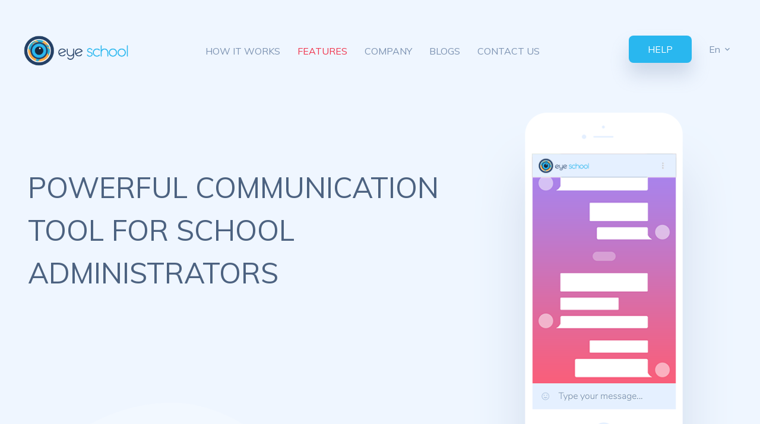

--- FILE ---
content_type: text/html
request_url: https://eyeschool.education/Agenda-Calendar-Grades-Attendance-News-Events-Fees-Behavior-Library-Ebook-Quiz-Profile.html
body_size: 7244
content:
<!DOCTYPE html>
<html lang="en">
<head>

        <title>Agenda - Calendar - Grades - Attendance - News - Events - Fees - Behavior - Library - E-book - Quiz - Profile | EYEschool - Online School Management System</title>
    <meta name="description" content="Streamline school operations with EYEschool. Our intuitive platform connects school admin, students, parents, and staff, fostering better communication and efficiency.">
    <meta name="keywords" content="school management system, online school, education software, school ERP, student portal, parent portal, teacher portal, school administration, attendance tracking, gradebook, communication tools, school fees, digital learning">
    <meta name="author" content="EYEweb">


    <meta charset="UTF-8">
    <meta name="viewport" content="width=device-width, initial-scale=1.0">
    <meta http-equiv="X-UA-Compatible" content="ie=edge">
    <link rel="stylesheet" href="./assets/css/main.css" id="main_style">

    <link href="https://cdn.materialdesignicons.com/2.0.46/css/materialdesignicons.min.css" rel="stylesheet">
    <link rel="icon" href="assets/img/Logo_32x32.png" type="image/png">
    <script type="8a46d81d40a4f991423efda3-text/javascript"> (function (d, w, c) { (w[c] = w[c] || []).push(function () { try { w.yaCounter47747431 = new Ya.Metrika({ id: 47747431, clickmap: true, trackLinks: true, accurateTrackBounce: true, webvisor: true, trackHash: true }); } catch (e) { } }); var n = d.getElementsByTagName("script")[0], s = d.createElement("script"), f = function () { n.parentNode.insertBefore(s, n); }; s.type = "text/javascript"; s.async = true; s.src = "https://mc.yandex.ru/metrika/watch.js"; if (w.opera == "[object Opera]") { d.addEventListener("DOMContentLoaded", f, false); } else { f(); } })(document, window, "yandex_metrika_callbacks"); </script>
    <noscript><img src="https://mc.yandex.ru/watch/47747431/1.gif" style="position:absolute; left:-9999px;" alt=""></></noscript>
    <script src="js/jquery-1.11.2.js" type="8a46d81d40a4f991423efda3-text/javascript"></script>
    <script src="js/jquery-migrate.min.js" type="8a46d81d40a4f991423efda3-text/javascript"></script>
    <link href="v-scroll/css/style.css" rel="stylesheet"/>
<!-- Google Tag Manager -->
    <!-- Google tag (gtag.js) -->
		<script async src="https://www.googletagmanager.com/gtag/js?id=AW-946184893" type="8a46d81d40a4f991423efda3-text/javascript">
		</script>
		<script type="8a46d81d40a4f991423efda3-text/javascript">
			window.dataLayer = window.dataLayer || [];
			function gtag(){dataLayer.push(arguments);}
			gtag('js', new Date());

				gtag('config', 'AW-946184893');
		</script>
    <!-- End Google Tag Manager -->
</head>
<body>


  <!--Main menu-->
  <div class="menu">
        <div class="container menu__wrapper">
            <div class="row">
                <div class="menu__logo menu__item">
                    <a href="index.html">

                        <img src="https://eyeschool.education/images/logo.png" width="200">
                    </a>
                </div>
                <div class="menu__item d-t-none">
                    <nav class="menu__center-nav">
                        <ul>
                            <li>
                                <div class="menu__dropdown">
                                    <a class="link link--gray" href="index.html#how-it-works">HOW IT WORKS</a>
                                </div>
                            </li>
                            <li><a href="Agenda-Calendar-Grades-Attendance-News-Events-Fees-Behavior-Library-Ebook-Quiz-Profile.html" class="link link--gray link--gray-active">FEATURES</a></li>


                            <li> <a class="link link--gray" href="company.html">COMPANY</a></li>
							<li> <a class="link link--gray" href="blogs.html">BLOGS</a></li>

                            <li><a class="link link--gray" href="contact.html">CONTACT US</a></li>


                        </ul>
                    </nav>
                </div>
               
             

                <div class="menu__item">
                        <nav class="menu__right-nav d-l-none">
                         <ul>
                            <li><a href="/help/" target="_blank" class="site-btn site-btn--accent">HELP</a></li>
                            <li>
                              <div class="menu__dropdown d-t-none">
                                <a class="link link--gray menu__dropdown-btn">En
                                  <span><i class="mdi mdi-chevron-down"></i></span>
                                </a>
                                <div class="menu__dropdown-content">
                                  <a class="link link--gray link--gray-active" href="#">En</a>
                                  <a class="link link--gray" href="#">Fr</a>
                                  <a class="link link--gray" href="Agenda-Calendar-Grades-Attendance-News-Events-Fees-Behavior-Library-Ebook-Quiz-Profile-ar.html">Ar</a>
                                </div>
                              </div>
                            </li>
                          </ul>
                        </nav>
                        <div class="d-none d-t-block">
                          <button type="button" class="menu__mobile-button">
                            <span><i class="mdi mdi-menu" aria-hidden="true"></i></span>
                          </button>
                        </div>
                      </div>

           
              
            </div>
        </div>
    </div>
    <!--Main menu-->
    <!--Mobile menu-->
    <div class="mobile-menu d-none d-t-block">
        <div class="container">
            <div class="mobile-menu__logo">
                    <img src="https://eyeschool.education/images/logo.png" width="150">
            </div>
            <button type="button" class="mobile-menu__close">
                <span><i class="mdi mdi-close" aria-hidden="true"></i></span>
            </button>
            <nav class="mobile-menu__wrapper">
                <ul class="mobile-menu__ul">
                    <li class="mobile-menu__li">
                        <a class="link link--dark-gray" href="index.html#how-it-works">
                            HOW IT WORKS
                        </a>
                    </li>

                    <li class="mobile-menu__li"><a href="Agenda-Calendar-Grades-Attendance-News-Events-Fees-Behavior-Library-Ebook-Quiz-Profile.html" class="link link--dark-gray link--gray-active" target="_blank">FEATURES</a></li>
                    <li class="mobile-menu__li"><a href="company.html" class="link link--dark-gray" target="_blank">COMPANY</a></li>
                    <li class="mobile-menu__li"><a href="contact.html" class="link link--dark-gray" target="_blank">CONTACT</a></li>
                    <li class="mobile-menu__li"><a href="/help/" class="site-btn site-btn--accent" target="_blank">HELP</a></li>
                    <li class="mobile-menu__li mobile-menu__li-collapse mobile-menu__li-collapse--close"><a class="link link--dark-gray">En
                            <span><i class="mdi mdi-chevron-down"></i></span></a></li>
                            <li class="mobile-menu__ul--collapsed">
                                    <ul class="mobile-menu__ul">
                                      <li class="mobile-menu__li"><a href="" class="link link--gray link--gray-active">En</a></li>
                                      <li class="mobile-menu__li"><a href="" class="link link--gray">Fr</a></li>
                                      <li class="mobile-menu__li"><a href="Agenda-Calendar-Grades-Attendance-News-Events-Fees-Behavior-Library-Ebook-Quiz-Profile-ar.html" class="link link--gray">AR</a></li>
                                    </ul>
                                  </li>
                </ul>
            </nav>
        </div>
    </div>
    <!--Mobile menu-->
    <!--Header-->
    <header class="header-home header-home--color">
        <div class="background background--wave">
            <div class="container background background--right background--features background--header" style="background-image: url('assets/img/img_bg_messenger_left.png')">
                <div class="row">
                    <div class="col-12">
                        <h2 class="header-home__title header-home__title--features">
                            POWERFUL
                            COMMUNICATION
                            TOOL FOR SCHOOL
                            ADMINISTRATORS
                        </h2>

                  

                    </div>
                </div>
            </div>
        </div>
    </header>
    <!--Header-->



    <!--Features-->
    <section class="section">
        <div class="topbar-wrapper">
            <nav class="topbar">
                <div class="container">
                    <div class="row">
                        <div class="col-1 topbar__item">
                            <a class="link link--gray topbar__link active" href="#agenda">Agenda</a>
                        </div>
                        <div class="col-1 topbar__item">
                            <a class="link link--gray topbar__link" href="#calendar">Calendar</a>
                        </div>
                        <div class="col-1 topbar__item">
                            <a class="link link--gray topbar__link" href="#grades">Grades</a>
                        </div>
                        <div class="col-1 topbar__item">
                            <a class="link link--gray topbar__link" href="#attendance">Attendance</a>
                        </div>
                        <div class="col-1 topbar__item">
                            <a class="link link--gray topbar__link" href="#news">News</a>
                        </div>
                        <div class="col-1 topbar__item">
                            <a class="link link--gray topbar__link" href="#events">Events</a>
                        </div>
                        <div class="col-1 topbar__item">
                            <a class="link link--gray topbar__link" href="#fees">Fees</a>
                        </div>
                        <div class="col-1 topbar__item">
                            <a class="link link--gray topbar__link" href="#behavior">Behavior</a>
                        </div>
                        <div class="col-1 topbar__item">
                            <a class="link link--gray topbar__link" href="#library">Library</a>
                        </div>
                        <div class="col-1 topbar__item">
                            <a class="link link--gray topbar__link" href="#ebook">E-book</a>
                        </div>
                        <div class="col-1 topbar__item">
                            <a class="link link--gray topbar__link" href="#quiz">Quiz</a>
                        </div>
                        <div class="col-1 topbar__item">
                            <a class="link link--gray topbar__link" href="#profile">Profile</a>
                        </div>

                    </div>
                </div>
            </nav>
        </div>

        <!-- **************Vertical scroll************ -->
        <link rel="stylesheet" href="https://cdnjs.cloudflare.com/ajax/libs/font-awesome/4.7.0/css/font-awesome.min.css">
        <style>
            body {
                margin: 0
            }
        
            .icon-bar {
                width: 90px;
                background-color: #29b7ef29;
                /* position: fixed; */
            }
        
            .icon-bar a {
                display: block;
                text-align: center;
                padding: 16px;
                transition: all 0.3s ease;
                color: white;
                font-size: 36px;
            }
        
        
            .icon-bar {
                /* position: absolute; */
                position: sticky;
                display: inline-block;
            }
        
            .icon-bar-fixed {
                position: sticky;
                position: -webkit-sticky;
                top: 30vh;
                z-index: 99;
                transform: translateY(0);
                transition: all .3s;
            }
        
            .icon-bar-right {
                float: right;
            }
        
            .iconbarbtn:hover {
                opacity: 1;
                background-color: #29b7ef !important;
            }
            .iconbarbtn {
                opacity: 0.4;
                
            }
        
            .iconbarbtn.active {
                background-color: #ff5c72;
                opacity: 1;
        
            }
            @media screen and (max-width:768px) {
                .icon-bar { 
                    display:none;
                }
}
        </style>
<script type="8a46d81d40a4f991423efda3-text/javascript">

    // Add active class to the current button (highlight it)
    var header = document.getElementById("myDIV");
    var btns = header.getElementsByClassName("iconbarbtn");
    for (var i = 0; i < btns.length; i++) {
        btns[i].addEventListener("click", function () {
            var current = document.getElementsByClassName("active");
            current[0].className = current[0].className.replace(" active", "");
            this.className += " active";
        });
    }

</script>

<script type="8a46d81d40a4f991423efda3-text/javascript">
    $(window).scroll(function () {
        if ($(this).scrollTop() > 800) {
            $('#myiconsleft').addClass('icon-bar-fixed');
        } else {
            $('#myiconsleft').removeClass('icon-bar-fixed');
        }
    });

    $(window).scroll(function () {
        if ($(this).scrollTop() > 800) {
            $('#myiconsright').addClass('icon-bar-fixed');
        } else {
            $('#myiconsright').removeClass('icon-bar-fixed');
        }
    });
</script>

        <div class="icon-bar" id="myiconsleft">
            <a class="iconbarbtn active" id="myDIV2" href="#agenda"><image id="" x="36" y="35" width="35" height="35" src="assets\img\agenda.png"></image></a> 
            <a class="iconbarbtn" href="#calendar"><image id="" x="36" y="35" width="35" height="35" src="assets\img\calendar.png"></image></a> 
            <a class="iconbarbtn" href="#grades"><image id="" x="36" y="35" width="35" height="35" src="assets\img\grades.png"></image></a> 
            <a class="iconbarbtn" href="#attendance"><image id="" x="36" y="35" width="35" height="35" src="assets\img\attendance.png"></image></a>
            <a class="iconbarbtn" href="#news"><image id="" x="36" y="35" width="35" height="35" src="assets\img\news.png"></image></a>
            <a class="iconbarbtn" href="#events"><image id="" x="36" y="35" width="35" height="35" src="assets\img\events.png"></image></a> 
          </div>

          <div class="icon-bar icon-bar-right" id="myiconsright">
            <a class="iconbarbtn" href="#fees"><image id="" x="36" y="35" width="35" height="35" src="assets\img\fees.png"></image></a> 
            <a class="iconbarbtn" href="#behavior"><image id="" x="36" y="35" width="35" height="35" src="assets\img\behavior.png"></image></a> 
            <a class="iconbarbtn" href="#library"><image id="" x="36" y="35" width="35" height="35" src="assets\img\library.png"></image></a> 
            <a class="iconbarbtn" href="#ebook"><image id="" x="36" y="35" width="35" height="35" src="assets\img\e-book.png"></image></a>
            <a class="iconbarbtn" href="#quiz"><image id="" x="36" y="35" width="35" height="35" src="assets\img\quiz.png"></image></a>
            <a class="iconbarbtn" href="#profile"><image id="" x="36" y="35" width="35" height="35" src="assets\img\profile.png"></image></a> 
          </div>
<!-- **************Vertical scroll************ -->
          

        <div class="container jsfeatures" id="jsfeatures" style="">
            <div id="agenda" class="row about-app about-app--reverse">
                <div class="col-6 about-app__description">
                    <div class="about-app__description-content">
                        <!-- <svg xmlns="http://www.w3.org/2000/svg" xmlns:xlink="http://www.w3.org/1999/xlink" width="120" height="120" viewbox="0 0 120 120">
                            <rect class="svg-bg" width="120" height="120"></rect>
                            <path class="svg-light-gray" d="M12,20a2,2,0,0,1,2,2V34a2,2,0,0,1-4,0V22A2,2,0,0,1,12,20ZM6,26H18a2,2,0,0,1,0,4H6A2,2,0,0,1,6,26ZM8,72a2,2,0,0,1,2,2V86a2,2,0,0,1-4,0V74A2,2,0,0,1,8,72ZM2,78H14a2,2,0,0,1,0,4H2A2,2,0,0,1,2,78Zm98,14a2,2,0,0,1,2,2v12a2,2,0,0,1-4,0V94A2,2,0,0,1,100,92Zm-6,6h12a2,2,0,0,1,0,4H94A2,2,0,0,1,94,98ZM60,20A40,40,0,1,1,20,60,40,40,0,0,1,60,20Z"></path>

                            <g id="label">

                                <image id="Agenda" x="36" y="35" width="50" height="50" xlink:href="assets\img\agenda.png"></image>
                            </g>
                        </svg> -->
                        <h4 class="about-app__description-title">The Electronic Agenda</h4>
                        <h5><i>Homework and assignments                        </i></h5>
                        <p>Parents can be easily and directly informed on their children’s assignments and workload.
                            This done seamlessly through the EYEschool app which supports both systems 
                            (Android and IOS).
                            </p>
                        <a href="index.html#requestdemo" class="site-btn site-btn--accent about-app__btn">Start Using EYEschool</a>
                    </div>
                </div>
                <div class="col-6 about-app__img about-app__img--left">
                    <div class="about-app__img-wrap">
                        <svg xmlns="http://www.w3.org/2000/svg" width="100%" height="100%" viewbox="0 0 120 120">
                            <rect class="svg-bg" width="100%" height="100%"></rect>
                            <path class="svg-light-gray" d="M112,36a2,2,0,0,1,2,2V50a2,2,0,0,1-4,0V38A2,2,0,0,1,112,36Zm-6,6h12a2,2,0,0,1,0,4H106A2,2,0,0,1,106,42ZM8,8a2,2,0,0,1,2,2V22a2,2,0,0,1-4,0V10A2,2,0,0,1,8,8ZM2,14H14a2,2,0,0,1,0,4H2A2,2,0,0,1,2,14ZM20,92a2,2,0,0,1,2,2v12a2,2,0,0,1-4,0V94A2,2,0,0,1,20,92Zm-6,6H26a2,2,0,0,1,0,4H14A2,2,0,0,1,14,98ZM60,20A40,40,0,1,1,20,60,40,40,0,0,1,60,20Z"></path>
                            <g id="shield">
                                <image id="agenda" x="36" y="35" width="50" height="50" xlink:href="assets\img\agenda.png"></image>
                            </g>

                        </svg>
                    </div>
                </div>
            </div>
            <div id="calendar" class="row about-app">
                <div class="col-6 about-app__description">
                    <div class="about-app__description-content about-app__description-content--left">
                       
                        <h4 class="about-app__description-title">School Calendar</h4>
                        <p>The school calendar automation provided will facilitate tasks and communication posting in an efficient way. Both students and their parents can have direct access to the School Schedule and any alteration thereof. 
                        </p>
                    </div>
                </div>
                <div class="col-6 about-app__img">
                    <div class="about-app__img-wrap">
                        <svg xmlns="http://www.w3.org/2000/svg" width="100%" height="100%" viewbox="0 0 120 120">
                            <rect class="svg-bg" width="100%" height="100%"></rect>
                            <path class="svg-light-gray" d="M112,36a2,2,0,0,1,2,2V50a2,2,0,0,1-4,0V38A2,2,0,0,1,112,36Zm-6,6h12a2,2,0,0,1,0,4H106A2,2,0,0,1,106,42ZM8,8a2,2,0,0,1,2,2V22a2,2,0,0,1-4,0V10A2,2,0,0,1,8,8ZM2,14H14a2,2,0,0,1,0,4H2A2,2,0,0,1,2,14ZM20,92a2,2,0,0,1,2,2v12a2,2,0,0,1-4,0V94A2,2,0,0,1,20,92Zm-6,6H26a2,2,0,0,1,0,4H14A2,2,0,0,1,14,98ZM60,20A40,40,0,1,1,20,60,40,40,0,0,1,60,20Z"></path>
                            <g id="shield">
                                <image id="calendar" x="36" y="35" width="50" height="50" xlink:href="assets\img\calendar.png"></image>
                            </g>

                        </svg>
                    </div>
                </div>
            </div>
            <div id="grades" class="row about-app about-app--reverse">
                <div class="col-6 about-app__description">
                    <div class="about-app__description-content">
                        

                        <h4 class="about-app__description-title">Student Grades</h4>
                        <p>The system provide a grade automated report tool displayed in various formats. It is an easy to fill format for teachers to use and to transmit to the administration and the students using the protocol identified by the school admin. 
                        </p>
                    </div>
                </div>
                <div class="col-6 about-app__img about-app__img--left">
                    <div class="about-app__img-wrap">
                        <svg xmlns="http://www.w3.org/2000/svg" width="100%" height="100%" viewbox="0 0 120 120">
                            <rect class="svg-bg" width="100%" height="100%"></rect>
                            <path class="svg-light-gray" d="M112,36a2,2,0,0,1,2,2V50a2,2,0,0,1-4,0V38A2,2,0,0,1,112,36Zm-6,6h12a2,2,0,0,1,0,4H106A2,2,0,0,1,106,42ZM8,8a2,2,0,0,1,2,2V22a2,2,0,0,1-4,0V10A2,2,0,0,1,8,8ZM2,14H14a2,2,0,0,1,0,4H2A2,2,0,0,1,2,14ZM20,92a2,2,0,0,1,2,2v12a2,2,0,0,1-4,0V94A2,2,0,0,1,20,92Zm-6,6H26a2,2,0,0,1,0,4H14A2,2,0,0,1,14,98ZM60,20A40,40,0,1,1,20,60,40,40,0,0,1,60,20Z"></path>
                            <g id="shield">
                                <image id="grades" x="36" y="35" width="50" height="50" xlink:href="assets\img\grades.png"></image>
                            </g>

                        </svg>
                    </div>
                </div>
            </div>
            <div id="attendance" class="row about-app">
                <div class="col-6 about-app__description">
                    <div class="about-app__description-content about-app__description-content--left">
                        
                        <h4 class="about-app__description-title">Attendance</h4>
                        <p>
                            The attendance module in EyeSchool provides an attendance tool for both the students and the staff.
Users can use the attendance module without the need for special sheets by coordinators or teachers.

                        </p>
                    </div>
                </div>
                <div class="col-6 about-app__img">
                    <div class="about-app__img-wrap">
                        <svg xmlns="http://www.w3.org/2000/svg" width="100%" height="100%" viewbox="0 0 120 120">
                            <rect class="svg-bg" width="100%" height="100%"></rect>
                            <path class="svg-light-gray" d="M112,36a2,2,0,0,1,2,2V50a2,2,0,0,1-4,0V38A2,2,0,0,1,112,36Zm-6,6h12a2,2,0,0,1,0,4H106A2,2,0,0,1,106,42ZM8,8a2,2,0,0,1,2,2V22a2,2,0,0,1-4,0V10A2,2,0,0,1,8,8ZM2,14H14a2,2,0,0,1,0,4H2A2,2,0,0,1,2,14ZM20,92a2,2,0,0,1,2,2v12a2,2,0,0,1-4,0V94A2,2,0,0,1,20,92Zm-6,6H26a2,2,0,0,1,0,4H14A2,2,0,0,1,14,98ZM60,20A40,40,0,1,1,20,60,40,40,0,0,1,60,20Z"></path>
                            <g id="shield">
                                <image id="attendance" x="36" y="35" width="50" height="50" xlink:href="assets\img\attendance.png"></image>
                            </g>

                        </svg>
                    </div>
                </div>
            </div>
            <div id="news" class="row about-app about-app--reverse">
                <div class="col-6 about-app__description">
                    <div class="about-app__description-content">
                        
                        <h4 class="about-app__description-title">News</h4>
                        <p>Allowing parents to keep updated instantly
                            with the latest school bulletin, news or any notification.
                            </p>
                    </div>
                </div>
                <div class="col-6 about-app__img about-app__img--left">
                    <div class="about-app__img-wrap">
                        <svg xmlns="http://www.w3.org/2000/svg" width="100%" height="100%" viewbox="0 0 120 120">
                            <rect class="svg-bg" width="100%" height="100%"></rect>
                            <path class="svg-light-gray" d="M112,36a2,2,0,0,1,2,2V50a2,2,0,0,1-4,0V38A2,2,0,0,1,112,36Zm-6,6h12a2,2,0,0,1,0,4H106A2,2,0,0,1,106,42ZM8,8a2,2,0,0,1,2,2V22a2,2,0,0,1-4,0V10A2,2,0,0,1,8,8ZM2,14H14a2,2,0,0,1,0,4H2A2,2,0,0,1,2,14ZM20,92a2,2,0,0,1,2,2v12a2,2,0,0,1-4,0V94A2,2,0,0,1,20,92Zm-6,6H26a2,2,0,0,1,0,4H14A2,2,0,0,1,14,98ZM60,20A40,40,0,1,1,20,60,40,40,0,0,1,60,20Z"></path>
                            <g id="shield">
                                <image id="news" x="36" y="35" width="50" height="50" xlink:href="assets\img\news.png"></image>
                            </g>

                        </svg>
                    </div>
                </div>
            </div>
            <div id="events" class="row about-app">
                <div class="col-6 about-app__description">
                    <div class="about-app__description-content about-app__description-content--left">
                     
                        <h4 class="about-app__description-title">Events</h4>
                        <p>An effective tool to inform parents, staff and students about the scheduled events in the school.
                        </p>
                    </div>
                </div>
                <div class="col-6 about-app__img">
                    <div class="about-app__img-wrap">
                        <svg xmlns="http://www.w3.org/2000/svg" width="100%" height="100%" viewbox="0 0 120 120">
                            <rect class="svg-bg" width="100%" height="100%"></rect>
                            <path class="svg-light-gray" d="M112,36a2,2,0,0,1,2,2V50a2,2,0,0,1-4,0V38A2,2,0,0,1,112,36Zm-6,6h12a2,2,0,0,1,0,4H106A2,2,0,0,1,106,42ZM8,8a2,2,0,0,1,2,2V22a2,2,0,0,1-4,0V10A2,2,0,0,1,8,8ZM2,14H14a2,2,0,0,1,0,4H2A2,2,0,0,1,2,14ZM20,92a2,2,0,0,1,2,2v12a2,2,0,0,1-4,0V94A2,2,0,0,1,20,92Zm-6,6H26a2,2,0,0,1,0,4H14A2,2,0,0,1,14,98ZM60,20A40,40,0,1,1,20,60,40,40,0,0,1,60,20Z"></path>
                            <g id="shield">
                                <image id="news" x="36" y="35" width="50" height="50" xlink:href="assets\img\events.png"></image>
                            </g>

                        </svg>
                    </div>
                </div>
            </div>

            <div id="fees" class="row about-app about-app--reverse">
                <div class="col-6 about-app__description">
                    <div class="about-app__description-content">
                        
                        <h4 class="about-app__description-title">Tuition Fees</h4>
                        <p>Dividing the payments and their contents and rescheduling them within a timetable that is appropriate for each academic stage and sending alert notifications.
                        </p>
                        <a href="#" class="site-btn site-btn--accent about-app__btn">View more</a>
                    </div>
                </div>
                <div class="col-6 about-app__img about-app__img--left">
                    <div class="about-app__img-wrap">
                        <svg xmlns="http://www.w3.org/2000/svg" width="100%" height="100%" viewbox="0 0 120 120">
                            <rect class="svg-bg" width="100%" height="100%"></rect>
                            <path class="svg-light-gray" d="M112,36a2,2,0,0,1,2,2V50a2,2,0,0,1-4,0V38A2,2,0,0,1,112,36Zm-6,6h12a2,2,0,0,1,0,4H106A2,2,0,0,1,106,42ZM8,8a2,2,0,0,1,2,2V22a2,2,0,0,1-4,0V10A2,2,0,0,1,8,8ZM2,14H14a2,2,0,0,1,0,4H2A2,2,0,0,1,2,14ZM20,92a2,2,0,0,1,2,2v12a2,2,0,0,1-4,0V94A2,2,0,0,1,20,92Zm-6,6H26a2,2,0,0,1,0,4H14A2,2,0,0,1,14,98ZM60,20A40,40,0,1,1,20,60,40,40,0,0,1,60,20Z"></path>
                            <g id="shield">
                                <image id="news" x="36" y="35" width="50" height="50" xlink:href="assets\img\fees.png"></image>
                            </g>

                        </svg>
                    </div>
                </div>
            </div>
            <div id="behavior" class="row about-app">
                <div class="col-6 about-app__description">
                    <div class="about-app__description-content about-app__description-content--left">
                       
                        <h4 class="about-app__description-title">Student Conduct and Evaluation</h4>
                        <p>The school can create dynamic models for assessing student behavior and performance during educational sessions.
                        </p>
                    </div>
                </div>
                <div class="col-6 about-app__img">
                    <div class="about-app__img-wrap">
                        <svg xmlns="http://www.w3.org/2000/svg" width="100%" height="100%" viewbox="0 0 120 120">
                            <rect class="svg-bg" width="100%" height="100%"></rect>
                            <path class="svg-light-gray" d="M112,36a2,2,0,0,1,2,2V50a2,2,0,0,1-4,0V38A2,2,0,0,1,112,36Zm-6,6h12a2,2,0,0,1,0,4H106A2,2,0,0,1,106,42ZM8,8a2,2,0,0,1,2,2V22a2,2,0,0,1-4,0V10A2,2,0,0,1,8,8ZM2,14H14a2,2,0,0,1,0,4H2A2,2,0,0,1,2,14ZM20,92a2,2,0,0,1,2,2v12a2,2,0,0,1-4,0V94A2,2,0,0,1,20,92Zm-6,6H26a2,2,0,0,1,0,4H14A2,2,0,0,1,14,98ZM60,20A40,40,0,1,1,20,60,40,40,0,0,1,60,20Z"></path>
                            <g id="shield">
                                <image id="news" x="36" y="35" width="50" height="50" xlink:href="assets\img\behavior.png"></image>
                            </g>

                        </svg>
                    </div>
                </div>
            </div>
            <div id="library" class="row about-app about-app--reverse">
                <div class="col-6 about-app__description">
                    <div class="about-app__description-content">
                       

                        <h4 class="about-app__description-title">E Library</h4>
                        <p>It helps students obtain textbooks and class references by accessing the school's electronic library.
                        </p>
                    </div>
                </div>
                <div class="col-6 about-app__img about-app__img--left">
                    <div class="about-app__img-wrap">
                        <svg xmlns="http://www.w3.org/2000/svg" width="100%" height="100%" viewbox="0 0 120 120">
                            <rect class="svg-bg" width="100%" height="100%"></rect>
                            <path class="svg-light-gray" d="M112,36a2,2,0,0,1,2,2V50a2,2,0,0,1-4,0V38A2,2,0,0,1,112,36Zm-6,6h12a2,2,0,0,1,0,4H106A2,2,0,0,1,106,42ZM8,8a2,2,0,0,1,2,2V22a2,2,0,0,1-4,0V10A2,2,0,0,1,8,8ZM2,14H14a2,2,0,0,1,0,4H2A2,2,0,0,1,2,14ZM20,92a2,2,0,0,1,2,2v12a2,2,0,0,1-4,0V94A2,2,0,0,1,20,92Zm-6,6H26a2,2,0,0,1,0,4H14A2,2,0,0,1,14,98ZM60,20A40,40,0,1,1,20,60,40,40,0,0,1,60,20Z"></path>
                            <g id="shield">
                                <image id="news" x="36" y="35" width="50" height="50" xlink:href="assets\img\library.png"></image>
                            </g>

                        </svg>
                    </div>
                </div>
            </div>
            <div id="ebook" class="row about-app">
                <div class="col-6 about-app__description">
                    <div class="about-app__description-content about-app__description-content--left">
                       
                        <h4 class="about-app__description-title">E-book</h4>
                        <p>Allowing the school to make a progressive digital transformation transferring the school to reach the fast growing technological paste.
                        </p>
                    </div>
                </div>
                <div class="col-6 about-app__img">
                    <div class="about-app__img-wrap">
                        <svg xmlns="http://www.w3.org/2000/svg" width="100%" height="100%" viewbox="0 0 120 120">
                            <rect class="svg-bg" width="100%" height="100%"></rect>
                            <path class="svg-light-gray" d="M112,36a2,2,0,0,1,2,2V50a2,2,0,0,1-4,0V38A2,2,0,0,1,112,36Zm-6,6h12a2,2,0,0,1,0,4H106A2,2,0,0,1,106,42ZM8,8a2,2,0,0,1,2,2V22a2,2,0,0,1-4,0V10A2,2,0,0,1,8,8ZM2,14H14a2,2,0,0,1,0,4H2A2,2,0,0,1,2,14ZM20,92a2,2,0,0,1,2,2v12a2,2,0,0,1-4,0V94A2,2,0,0,1,20,92Zm-6,6H26a2,2,0,0,1,0,4H14A2,2,0,0,1,14,98ZM60,20A40,40,0,1,1,20,60,40,40,0,0,1,60,20Z"></path>
                            <g id="shield">
                                <image id="news" x="36" y="35" width="50" height="50" xlink:href="assets\img\e-book.png"></image>
                            </g>

                        </svg>
                    </div>
                </div>
            </div>
            <div id="quiz" class="row about-app about-app--reverse">
                <div class="col-6 about-app__description">
                    <div class="about-app__description-content">
                        
                        <h4 class="about-app__description-title">Quiz</h4>
                        <p>The Platform facilitate the creation of multiple quizzes in line with the top trending quiz platforms through a customizable quizzing format that saves time and effort and providing accurate results.
                        </p>
                    </div>
                </div>
                <div class="col-6 about-app__img about-app__img--left">
                    <div class="about-app__img-wrap">
                        <svg xmlns="http://www.w3.org/2000/svg" width="100%" height="100%" viewbox="0 0 120 120">
                            <rect class="svg-bg" width="100%" height="100%"></rect>
                            <path class="svg-light-gray" d="M112,36a2,2,0,0,1,2,2V50a2,2,0,0,1-4,0V38A2,2,0,0,1,112,36Zm-6,6h12a2,2,0,0,1,0,4H106A2,2,0,0,1,106,42ZM8,8a2,2,0,0,1,2,2V22a2,2,0,0,1-4,0V10A2,2,0,0,1,8,8ZM2,14H14a2,2,0,0,1,0,4H2A2,2,0,0,1,2,14ZM20,92a2,2,0,0,1,2,2v12a2,2,0,0,1-4,0V94A2,2,0,0,1,20,92Zm-6,6H26a2,2,0,0,1,0,4H14A2,2,0,0,1,14,98ZM60,20A40,40,0,1,1,20,60,40,40,0,0,1,60,20Z"></path>
                            <g id="shield">
                                <image id="news" x="36" y="35" width="50" height="50" xlink:href="assets\img\quiz.png"></image>
                            </g>

                        </svg>
                    </div>
                </div>
            </div>
            <div id="profile" class="row about-app">
                <div class="col-6 about-app__description">
                    <div class="about-app__description-content about-app__description-content--left">
                       
                        <h4 class="about-app__description-title">Profile</h4>
                        <p>User profile facilitate the gathering of personal information and allow easy update and modification, in order to ensure that the school data is always maintained up to date. 
                        </p>
                    </div>
                </div>
                <div class="col-6 about-app__img">
                    <div class="about-app__img-wrap">
                        <svg xmlns="http://www.w3.org/2000/svg" width="100%" height="100%" viewbox="0 0 120 120">
                            <rect class="svg-bg" width="100%" height="100%"></rect>
                            <path class="svg-light-gray" d="M112,36a2,2,0,0,1,2,2V50a2,2,0,0,1-4,0V38A2,2,0,0,1,112,36Zm-6,6h12a2,2,0,0,1,0,4H106A2,2,0,0,1,106,42ZM8,8a2,2,0,0,1,2,2V22a2,2,0,0,1-4,0V10A2,2,0,0,1,8,8ZM2,14H14a2,2,0,0,1,0,4H2A2,2,0,0,1,2,14ZM20,92a2,2,0,0,1,2,2v12a2,2,0,0,1-4,0V94A2,2,0,0,1,20,92Zm-6,6H26a2,2,0,0,1,0,4H14A2,2,0,0,1,14,98ZM60,20A40,40,0,1,1,20,60,40,40,0,0,1,60,20Z"></path>
                            <g id="shield">
                                <image id="news" x="36" y="35" width="50" height="50" xlink:href="assets\img\profile.png"></image>
                            </g>

                        </svg>
                    </div>
                </div>
            </div>
        </div>
    </section>
    <!--Features-->

    <div id="endMenu"></div>

    <!--Native-->
    <section class="section section--light section--bottom-space native">
        <div class="container">
            <div class="row">
                <div class="col-12">
                    <h3 class="section__title">A native app for every platform</h3>
                    <p class="section__description">
                        EYEschool is a cloud-based mobile and desktop messaging app with
                        a focus on security and speed. You can use it in any platform.
                    </p>
                </div>
            </div>
            <div class="native">
                <div class="row native__btns">
                    <div class="col-6">
                        <a href="#" class="site-btn site-btn--accent site-btn--right native__btn-first">
                            Start Using EYEschool
                        </a>
                    </div>
                    <div class="col-6">
                        <a href="#" class="site-btn site-btn--invert site-btn--left">
                            Download Mobile app
                        </a>
                    </div>
                </div>
                <div class="row">
                    <div class="col-12">
                        <img alt="" class="native__img" src="./assets/img/img_native.png">
                    </div>
                </div>
            </div>
        </div>
    </section>
    <!--Native-->

    <!--Trusted by-->
    <div class="section section--last">
        <div class="container">
            <div class="row logo logo--bottom-space">
                <div class="col-12">
                    <div class="logo__row">
                        <p>Used by over 300 schools</p>
                        <div class="logo__logos">
                            <img alt="" class="logo__img-mini" src="assets/img/client/1.jpg">
                            <img alt="" class="logo__img-mini" src="assets/img/client/2.jpg">
                            <img alt="" class="logo__img-mini" src="assets/img/client/3.jpg">
                            <img alt="" class="logo__img-mini" src="assets/img/client/4.jpg">
                            <img alt="" class="logo__img-mini" src="assets/img/client/5.jpg">
                            <img alt="" class="logo__img-mini" src="assets/img/client/6.jpg">
                            <img alt="" class="logo__img-mini" src="assets/img/client/7.jpg">
                            <img alt="" class="logo__img-mini" src="assets/img/client/8.jpg">
                            <img alt="" class="logo__img-mini" src="assets/img/client/9.jpg">
                            <img alt="" class="logo__img-mini" src="assets/img/client/10.jpg">
                            <img alt="" class="logo__img-mini" src="assets/img/client/11.jpg">
                            <img alt="" class="logo__img-mini" src="assets/img/client/12.jpg">
                            <img alt="" class="logo__img-mini" src="assets/img/client/13.jpg">
                            <img alt="" class="logo__img-mini" src="assets/img/client/14.jpg">
                            <img alt="" class="logo__img-mini" src="assets/img/client/15.jpg">
                            <img alt="" class="logo__img-mini" src="assets/img/client/16.jpg">
                            <img alt="" class="logo__img-mini" src="assets/img/client/17.jpg">
                            <img alt="" class="logo__img-mini" src="assets/img/client/18.jpg">
                            <img alt="" class="logo__img-mini" src="assets/img/client/19.jpg">
                            <img alt="" class="logo__img-mini" src="assets/img/client/20.jpg">
                            <img alt="" class="logo__img-mini" src="assets/img/client/21.jpg">
                            <img alt="" class="logo__img-mini" src="assets/img/client/22.jpg">
                            <img alt="" class="logo__img-mini" src="assets/img/client/23.jpg">
                            <img alt="" class="logo__img-mini" src="assets/img/client/24.jpg">
                            <img alt="" class="logo__img-mini" src="assets/img/client/25.jpg">
                            <img alt="" class="logo__img-mini" src="assets/img/client/26.jpg">
                            <img alt="" class="logo__img-mini" src="assets/img/client/27.jpg">
                            <img alt="" class="logo__img-mini" src="assets/img/client/28.jpg">

                        </div>
                    </div>
                </div>

            </div>
        </div>


        <div>
        </div>
    </div>
    <!--Trusted by-->

    <!--Request demo-->
<div id="requestdemo"></div>
<section class="section section--last" style="line-height: 0; background-color: #a5cbff; padding-top: 50px !important;">
    <div class="container">
        <div class="row">
            <div class="col-12">
                <h3 class="section__title">Request your demo account</h3>
            </div>
        </div>
        <script src="js/ContactForm.js" type="8a46d81d40a4f991423efda3-text/javascript"></script>
        <link href="css/ContactForm.css" rel=stylesheet />

        <div class="row form">
            <div class="col-10 col-m-12 col-offset-1">
                <div class="form__card card form__card--background" style="background-image: url('assets/img/img_bg_form.png')">
                    <div class="form__wrap">
                        <h4>Get your account</h4>
                        <p style="line-height: 2.3vh;">Learn how to serve your schooling activity special needs smarter</p>
                        <form class="form__form js-form">
                            <div class="form__form-group">
                                <label class="form__label">School Name</label>
                                <input class="form__input js-field__first-name" type="text" placeholder="ABCDE School for boys and girls" id="NameInput" required="" name="Name">
                                <span class="error hidden" style="color:red; font-size: 13px !important; float: right;margin-top: 5px;">Enter a Valid Name</span>
                            </div>
                            <div class="form__form-group __web-inspector-hide-shortcut__">
                                <label class="form__label">Email</label>
                                <input class="form__input js-field__email" type="email" placeholder="example@mail.com" required="" name="Email" id="EmailInput">
                                <span class="error hidden" style="color:red; font-size: 13px !important; float: right;margin-top: 5px;">Enter a Valid Email Address</span>
                            </div>
                            <div class="form__form-group">
                                <label class="form__label">Mobile Number</label>
                                <input class="form__input js-field__phone" type="tel" placeholder="( 123 ) 456 - 7890" required="" maxlength="18" id="MobileInput" name="Mobile">
                                <span class="error hidden" style="color:red; font-size: 13px !important; float: right;margin-top: 5px;">Enter a Mobile Number</span>
                            </div>
                            <input class="form__input js-field__phone" type="tel" disabled hidden required="" maxlength="18" id="MessageInput" name="MessageInput" value="Request EYEschool Demo">
                       

                            <div class="form__form-group"></div>

                            <button class="site-btn site-btn--accent s13link s23submit" type="submit" value="Send">
                             Start now
                            </button>
                            <span class="success hidden">Message sent Successfully.</span>
                        </form>

                    </div>
                </div>
            </div>
        </div>
    </div>
    <img alt="" class="section__img" src="assets/img/img_backgroud_footer.png">
</section>

</div>
<!--Request demo-->

      <!--Footer menu-->
      <div class="container footer-menu">
            <div class="row">
                <div class="col-12">
                    
                            <img src="assets\img\Logo_32x32.png" width="48">
                  
                    <nav class="footer-menu__nav">
                        <ul>
                            <li><a class="link link--gray" href="company.html">About</a></li>
                            <li><a class="link link--gray" href="/help/">FAQ</a></li>
                            <li><a class="link link--gray" href="#">Privacy</a></li>
                            <!-- <li><a href="#" class="link link--gray" target="_blank">Blog</a></li> -->
                        </ul>
                    </nav>
                    <p class="footer-menu__social">
    
                        <a class="link link--gray" target="_blank" href="https://www.facebook.com/eyeschool/">
                            <i class="mdi mdi-facebook" aria-hidden="true"></i>
                        </a>
                        <a class="link link--gray" target="_blank" href="https://www.youtube.com/c/EyeschoolEducation">
                            <i class="mdi mdi-youtube-play" aria-hidden="true"></i>
                        </a>
                        <a class="link link--gray" target="_blank" href="https://www.instagram.com/eyeweb.website/">
                            <i class="mdi mdi-instagram" aria-hidden="true"></i>
                        </a>
                    </p>
                </div>
            </div>
        </div>
        <!--Footer menu-->
    
        <hr>
    
        <!--Footer-->
        <div class="footer">
            <div class="container">
                <div class="row">
                    <div class="col-12">
                        <p>
                            © 2023 EYEschool | Developed by
                            <a href="http://eyeweb.website" target="_blank" class="link link--gray">EYEweb</a>
                        </p>
                    </div>
                </div>
            </div>
        </div>
        <!--Footer-->

    <script src="assets/js/vendor/jquery-2.2.4.min.js" type="8a46d81d40a4f991423efda3-text/javascript"></script>
    <script src="assets/js/vendor/jquery.waypoints.js" type="8a46d81d40a4f991423efda3-text/javascript"></script>
    <script src="assets/js/menu.js" type="8a46d81d40a4f991423efda3-text/javascript"></script>
    <script src="assets/js/topbar.js" type="8a46d81d40a4f991423efda3-text/javascript"></script>
    <script src="assets/js/mobile-menu.js" type="8a46d81d40a4f991423efda3-text/javascript"></script>
    <script src="assets/js/style-switcher.js" type="8a46d81d40a4f991423efda3-text/javascript"></script>

 
<!-- Global site tag (gtag.js) - Google Analytics -->
<script async src="https://www.googletagmanager.com/gtag/js?id=UA-64641658-1" type="8a46d81d40a4f991423efda3-text/javascript"></script>
<script type="8a46d81d40a4f991423efda3-text/javascript">
  window.dataLayer = window.dataLayer || [];
  function gtag(){dataLayer.push(arguments);}
  gtag('js', new Date());

  gtag('config', 'UA-64641658-1');
</script>

        <!-- Google Tag Manager (noscript) -->
    <noscript>
        <iframe src="https://www.googletagmanager.com/ns.html?id=GTM-M7KR4SCT"
                height="0" width="0" style="display:none;visibility:hidden"></iframe>
    </noscript>
    <!-- End Google Tag Manager (noscript) -->
   
<script src="/cdn-cgi/scripts/7d0fa10a/cloudflare-static/rocket-loader.min.js" data-cf-settings="8a46d81d40a4f991423efda3-|49" defer></script></body>
</html>

--- FILE ---
content_type: text/css
request_url: https://eyeschool.education/assets/css/main.css
body_size: 123452
content:
@charset "UTF-8";
.slick-slider {
	box-sizing:border-box;
	-webkit-touch-callout:none;
	-webkit-user-select:none;
	-moz-user-select:none;
	-ms-user-select:none;
	user-select:none;
	-ms-touch-action:pan-y;
	touch-action:pan-y;
	-webkit-tap-highlight-color:transparent
}
.slick-list, .slick-slider {
	position:relative;
	display:block
}
.slick-list {
	overflow:hidden;
	margin:0;
	padding:0
}
.slick-list:focus {
	outline:none
}
.slick-list.dragging {
	cursor:pointer;
	cursor:hand
}
.slick-slider .slick-list, .slick-slider .slick-track {
	transform:translateZ(0)
}
.slick-track {
	position:relative;
	left:0;
	top:0;
	display:block;
	margin-left:auto;
	margin-right:auto
}
.slick-track:after, .slick-track:before {
	content:"";
	display:table
}
.slick-track:after {
	clear:both
}
.slick-loading .slick-track {
	visibility:hidden
}
.slick-slide {
	float:left;
	height:100%;
	min-height:1px;
	display:none
}
[dir=rtl] .slick-slide {
	float:right
}
.slick-slide img {
	display:block
}
.slick-slide.slick-loading img {
	display:none
}
.slick-slide.dragging img {
	pointer-events:none
}
.slick-initialized .slick-slide {
	display:block
}
.slick-loading .slick-slide {
	visibility:hidden
}
.slick-vertical .slick-slide {
	display:block;
	height:auto;
	border:1px solid transparent
}
.slick-arrow.slick-hidden {
	display:none
}
.slick-loading .slick-list {
	background:#fff slick-image-url("ajax-loader.gif") 50% no-repeat
}
.slick-next, .slick-prev {
	position:absolute;
	display:block;
	height:20px;
	width:20px;
	line-height:0;
	font-size:0;
	cursor:pointer;
	top:50%;
	transform:translateY(-50%);
	padding:0;
	border:none
}
.slick-next, .slick-next:focus, .slick-next:hover, .slick-prev, .slick-prev:focus, .slick-prev:hover {
	background:transparent;
	color:transparent;
	outline:none
}
.slick-next:focus:before, .slick-next:hover:before, .slick-prev:focus:before, .slick-prev:hover:before {
	opacity:1
}
.slick-next.slick-disabled:before, .slick-prev.slick-disabled:before {
	opacity:.25
}
.slick-next:before, .slick-prev:before {
	font-size:20px;
	line-height:1;
	color:#fff;
	opacity:.75;
	-webkit-font-smoothing:antialiased;
	-moz-osx-font-smoothing:grayscale
}
.slick-prev {
	left:-25px
}
[dir=rtl] .slick-prev {
	left:auto;
	right:-25px
}
.slick-prev:before {
	content:"←"
}
[dir=rtl] .slick-prev:before {
	content:"→"
}
.slick-next {
	right:-25px
}
[dir=rtl] .slick-next {
	left:-25px;
	right:auto
}
.slick-next:before {
	content:"→"
}
[dir=rtl] .slick-next:before {
	content:"←"
}
.slick-dotted.slick-slider {
	margin-bottom:30px
}
.slick-dots {
	position:absolute;
	bottom:-25px;
	list-style:none;
	display:block;
	text-align:center;
	padding:0;
	margin:0;
	width:100%
}
.slick-dots li {
	position:relative;
	display:inline-block;
	margin:0 5px;
	padding:0
}
.slick-dots li, .slick-dots li button {
	height:20px;
	width:20px;
	cursor:pointer
}
.slick-dots li button {
	border:0;
	background:transparent;
	display:block;
	outline:none;
	line-height:0;
	font-size:0;
	color:transparent;
	padding:5px
}
.slick-dots li button:focus, .slick-dots li button:hover {
	outline:none
}
.slick-dots li button:focus:before, .slick-dots li button:hover:before {
	opacity:1
}
.slick-dots li button:before {
	position:absolute;
	top:0;
	left:0;
	content:"•";
	width:20px;
	height:20px;
	font-size:6px;
	line-height:20px;
	text-align:center;
	color:#000;
	opacity:.25;
	-webkit-font-smoothing:antialiased;
	-moz-osx-font-smoothing:grayscale
}
.slick-dots li.slick-active button:before {
	color:#000;
	opacity:.75
}

/*! lightgallery - v1.6.9 - 2018-04-03
* http://sachinchoolur.github.io/lightGallery/
* Copyright (c) 2018 Sachin N; Licensed GPLv3 */@font-face {
font-family:lg;
src:url(../../fonts/lg.eot?n1z373);
src:url(../../fonts/lg.eot?#iefixn1z373) format("embedded-opentype"), url(../../fonts/lg.woff?n1z373) format("woff"), url(../../fonts/lg.ttf?n1z373) format("truetype"), url(../../fonts/lg.svg?n1z373#lg) format("svg");
font-weight:400;
font-style:normal
}
.lg-icon {
	font-family:lg;
	speak:none;
	font-style:normal;
	font-weight:400;
	font-variant:normal;
	text-transform:none;
	line-height:1;
	-webkit-font-smoothing:antialiased;
	-moz-osx-font-smoothing:grayscale
}
.lg-actions .lg-next, .lg-actions .lg-prev {
	background-color:rgba(0, 0, 0, .45);
	border-radius:2px;
	color:#999;
	cursor:pointer;
	display:block;
	font-size:22px;
	margin-top:-10px;
	padding:8px 10px 9px;
	position:absolute;
	top:50%;
	z-index:1080;
	border:none;
	outline:none
}
.lg-actions .lg-next.disabled, .lg-actions .lg-prev.disabled {
	pointer-events:none;
	opacity:.5
}
.lg-actions .lg-next:hover, .lg-actions .lg-prev:hover {
	color:#fff
}
.lg-actions .lg-next {
	right:20px
}
.lg-actions .lg-next:before {
	content:"\e095"
}
.lg-actions .lg-prev {
	left:20px
}
.lg-actions .lg-prev:after {
	content:"\e094"
}
@keyframes a {
0% {
left:0
}
50% {
left:-30px
}
to {
	left:0
}
}
@keyframes b {
0% {
left:0
}
50% {
left:30px
}
to {
	left:0
}
}
.lg-outer.lg-right-end .lg-object {
animation:a .3s;
	position:relative
}
.lg-outer.lg-left-end .lg-object {
animation:b .3s;
	position:relative
}
.lg-toolbar {
	z-index:1082;
	left:0;
	position:absolute;
	top:0;
	width:100%;
	background-color:rgba(0, 0, 0, .45)
}
.lg-toolbar .lg-icon {
	color:#999;
	cursor:pointer;
	float:right;
	font-size:24px;
	height:47px;
	line-height:27px;
	padding:10px 0;
	text-align:center;
	width:50px;
	text-decoration:none!important;
	outline:medium none;
transition:color .2s linear
}
.lg-toolbar .lg-icon:hover {
	color:#fff
}
.lg-toolbar .lg-close:after {
	content:"\e070"
}
.lg-toolbar .lg-download:after {
	content:"\e0f2"
}
.lg-sub-html {
	background-color:rgba(0, 0, 0, .45);
	bottom:0;
	color:#eee;
	font-size:16px;
	left:0;
	padding:10px 40px;
	position:fixed;
	right:0;
	text-align:center;
	z-index:1080
}
.lg-sub-html h4 {
	margin:0;
	font-size:13px;
	font-weight:700
}
.lg-sub-html p {
	font-size:12px;
	margin:5px 0 0
}
#lg-counter {
	color:#999;
	display:inline-block;
	font-size:16px;
	padding-left:20px;
	padding-top:12px;
	vertical-align:middle
}
.lg-next, .lg-prev, .lg-toolbar {
	opacity:1;
transition:transform .35s cubic-bezier(0, 0, .25, 1) 0s, opacity .35s cubic-bezier(0, 0, .25, 1) 0s, color .2s linear
}
.lg-hide-items .lg-prev {
	opacity:0;
	transform:translate3d(-10px, 0, 0)
}
.lg-hide-items .lg-next {
	opacity:0;
	transform:translate3d(10px, 0, 0)
}
.lg-hide-items .lg-toolbar {
	opacity:0;
	transform:translate3d(0, -10px, 0)
}
body:not(.lg-from-hash) .lg-outer.lg-start-zoom .lg-object {
transform:scale3d(.5, .5, .5);
opacity:0;
transition:transform .25s cubic-bezier(0, 0, .25, 1) 0s, opacity .25s cubic-bezier(0, 0, .25, 1)!important;
transform-origin:50% 50%
}
body:not(.lg-from-hash) .lg-outer.lg-start-zoom .lg-item.lg-complete .lg-object {
transform:scaleX(1);
opacity:1
}
.lg-outer .lg-thumb-outer {
	background-color:#0d0a0a;
	bottom:0;
	position:absolute;
	width:100%;
	z-index:1080;
	max-height:350px;
	transform:translate3d(0, 100%, 0);
transition:transform .25s cubic-bezier(0, 0, .25, 1) 0s
}
.lg-outer .lg-thumb-outer.lg-grab .lg-thumb-item {
	cursor:-webkit-grab;
	cursor:-o-grab;
	cursor:-ms-grab;
	cursor:grab
}
.lg-outer .lg-thumb-outer.lg-grabbing .lg-thumb-item {
	cursor:move;
	cursor:-webkit-grabbing;
	cursor:-o-grabbing;
	cursor:-ms-grabbing;
	cursor:grabbing
}
.lg-outer .lg-thumb-outer.lg-dragging .lg-thumb {
	transition-duration:0s!important
}
.lg-outer.lg-thumb-open .lg-thumb-outer {
	transform:translateZ(0)
}
.lg-outer .lg-thumb {
	padding:10px 0;
	height:100%;
	margin-bottom:-5px
}
.lg-outer .lg-thumb-item {
	border-radius:5px;
	cursor:pointer;
	float:left;
	overflow:hidden;
	height:100%;
	border:2px solid #fff;
	border-radius:4px;
	margin-bottom:5px
}
@media (min-width:1025px) {
.lg-outer .lg-thumb-item {
transition:border-color .25s ease
}
}
.lg-outer .lg-thumb-item.active, .lg-outer .lg-thumb-item:hover {
	border-color:#a90707
}
.lg-outer .lg-thumb-item img {
	width:100%;
	height:100%;
	-o-object-fit:cover;
	object-fit:cover
}
.lg-outer.lg-has-thumb .lg-item {
	padding-bottom:120px
}
.lg-outer.lg-can-toggle .lg-item {
	padding-bottom:0
}
.lg-outer.lg-pull-caption-up .lg-sub-html {
transition:bottom .25s ease
}
.lg-outer.lg-pull-caption-up.lg-thumb-open .lg-sub-html {
	bottom:100px
}
.lg-outer .lg-toogle-thumb {
	background-color:#0d0a0a;
	border-radius:2px 2px 0 0;
	color:#999;
	cursor:pointer;
	font-size:24px;
	height:39px;
	line-height:27px;
	padding:5px 0;
	position:absolute;
	right:20px;
	text-align:center;
	top:-39px;
	width:50px
}
.lg-outer .lg-toogle-thumb:after {
	content:"\e1ff"
}
.lg-outer .lg-toogle-thumb:hover {
	color:#fff
}
.lg-outer .lg-video-cont {
	display:inline-block;
	vertical-align:middle;
	max-width:1140px;
	max-height:100%;
	width:100%;
	padding:0 5px
}
.lg-outer .lg-video {
	width:100%;
	height:0;
	padding-bottom:56.25%;
	overflow:hidden;
	position:relative
}
.lg-outer .lg-video .lg-object {
	display:inline-block;
	position:absolute;
	top:0;
	left:0;
	width:100%!important;
	height:100%!important
}
.lg-outer .lg-video .lg-video-play {
	width:84px;
	height:59px;
	position:absolute;
	left:50%;
	top:50%;
	margin-left:-42px;
	margin-top:-30px;
	z-index:1080;
	cursor:pointer
}
.lg-outer .lg-has-iframe .lg-video {
	-webkit-overflow-scrolling:touch;
	overflow:auto
}
.lg-outer .lg-has-vimeo .lg-video-play {
	background:url(../img/vimeo-play.png) no-repeat scroll 0 0 transparent
}
.lg-outer .lg-has-vimeo:hover .lg-video-play {
	background:url(../img/vimeo-play.png) no-repeat scroll 0 -58px transparent
}
.lg-outer .lg-has-html5 .lg-video-play {
	background:transparent url(../img/video-play.png) no-repeat scroll 0 0;
	height:64px;
	margin-left:-32px;
	margin-top:-32px;
	width:64px;
	opacity:.8
}
.lg-outer .lg-has-html5:hover .lg-video-play {
	opacity:1
}
.lg-outer .lg-has-youtube .lg-video-play {
	background:url(../img/youtube-play.png) no-repeat scroll 0 0 transparent
}
.lg-outer .lg-has-youtube:hover .lg-video-play {
	background:url(../img/youtube-play.png) no-repeat scroll 0 -60px transparent
}
.lg-outer .lg-video-object {
	width:100%!important;
	height:100%!important;
	position:absolute;
	top:0;
	left:0
}
.lg-outer .lg-has-video .lg-video-object {
	visibility:hidden
}
.lg-outer .lg-has-video.lg-video-playing .lg-object, .lg-outer .lg-has-video.lg-video-playing .lg-video-play {
	display:none
}
.lg-outer .lg-has-video.lg-video-playing .lg-video-object {
	visibility:visible
}
.lg-progress-bar {
	background-color:#333;
	height:5px;
	left:0;
	position:absolute;
	top:0;
	width:100%;
	z-index:1083;
	opacity:0;
transition:opacity .08s ease 0s
}
.lg-progress-bar .lg-progress {
	background-color:#a90707;
	height:5px;
	width:0
}
.lg-progress-bar.lg-start .lg-progress {
	width:100%
}
.lg-show-autoplay .lg-progress-bar {
	opacity:1
}
.lg-autoplay-button:after {
	content:"\e01d"
}
.lg-show-autoplay .lg-autoplay-button:after {
	content:"\e01a"
}
.lg-outer.lg-css3.lg-zoom-dragging .lg-item.lg-complete.lg-zoomable .lg-image, .lg-outer.lg-css3.lg-zoom-dragging .lg-item.lg-complete.lg-zoomable .lg-img-wrap {
	transition-duration:0s
}
.lg-outer.lg-use-transition-for-zoom .lg-item.lg-complete.lg-zoomable .lg-img-wrap {
transition:transform .3s cubic-bezier(0, 0, .25, 1) 0s
}
.lg-outer.lg-use-left-for-zoom .lg-item.lg-complete.lg-zoomable .lg-img-wrap {
transition:left .3s cubic-bezier(0, 0, .25, 1) 0s, top .3s cubic-bezier(0, 0, .25, 1) 0s
}
.lg-outer .lg-item.lg-complete.lg-zoomable .lg-img-wrap {
	transform:translateZ(0);
	-webkit-backface-visibility:hidden;
	backface-visibility:hidden
}
.lg-outer .lg-item.lg-complete.lg-zoomable .lg-image {
	transform:scaleX(1);
transition:transform .3s cubic-bezier(0, 0, .25, 1) 0s, opacity .15s!important;
	transform-origin:0 0;
	-webkit-backface-visibility:hidden;
	backface-visibility:hidden
}
#lg-zoom-in:after {
	content:"\e311"
}
#lg-actual-size {
	font-size:20px
}
#lg-actual-size:after {
	content:"\e033"
}
#lg-zoom-out {
	opacity:.5;
	pointer-events:none
}
#lg-zoom-out:after {
	content:"\e312"
}
.lg-zoomed #lg-zoom-out {
	opacity:1;
	pointer-events:auto
}
.lg-outer .lg-pager-outer {
	bottom:60px;
	left:0;
	position:absolute;
	right:0;
	text-align:center;
	z-index:1080;
	height:10px
}
.lg-outer .lg-pager-outer.lg-pager-hover .lg-pager-cont {
	overflow:visible
}
.lg-outer .lg-pager-cont {
	cursor:pointer;
	display:inline-block;
	overflow:hidden;
	position:relative;
	vertical-align:top;
	margin:0 5px
}
.lg-outer .lg-pager-cont:hover .lg-pager-thumb-cont {
	opacity:1;
	transform:translateZ(0)
}
.lg-outer .lg-pager-cont.lg-pager-active .lg-pager {
	box-shadow:inset 0 0 0 2px #fff
}
.lg-outer .lg-pager-thumb-cont {
	background-color:#fff;
	color:#fff;
	bottom:100%;
	height:83px;
	left:0;
	margin-bottom:20px;
	margin-left:-60px;
	opacity:0;
	padding:5px;
	position:absolute;
	width:120px;
	border-radius:3px;
transition:opacity .15s ease 0s, transform .15s ease 0s;
	transform:translate3d(0, 5px, 0)
}
.lg-outer .lg-pager-thumb-cont img {
	width:100%;
	height:100%
}
.lg-outer .lg-pager {
	background-color:hsla(0, 0%, 100%, .5);
	border-radius:50%;
	box-shadow:inset 0 0 0 8px hsla(0, 0%, 100%, .7);
	display:block;
	height:12px;
transition:box-shadow .3s ease 0s;
	width:12px
}
.lg-outer .lg-pager:focus, .lg-outer .lg-pager:hover {
	box-shadow:inset 0 0 0 8px #fff
}
.lg-outer .lg-caret {
	border-left:10px solid transparent;
	border-right:10px solid transparent;
	border-top:10px dashed;
	bottom:-10px;
	display:inline-block;
	height:0;
	left:50%;
	margin-left:-5px;
	position:absolute;
	vertical-align:middle;
	width:0
}
.lg-fullscreen:after {
	content:"\e20c"
}
.lg-fullscreen-on .lg-fullscreen:after {
	content:"\e20d"
}
.lg-outer #lg-dropdown-overlay {
	background-color:rgba(0, 0, 0, .25);
	bottom:0;
	cursor:default;
	left:0;
	position:fixed;
	right:0;
	top:0;
	z-index:1081;
	opacity:0;
	visibility:hidden;
transition:visibility 0s linear .18s, opacity .18s linear 0s
}
.lg-outer.lg-dropdown-active #lg-dropdown-overlay, .lg-outer.lg-dropdown-active .lg-dropdown {
	transition-delay:0s;
	transform:translateZ(0);
	opacity:1;
	visibility:visible
}
.lg-outer.lg-dropdown-active #lg-share {
	color:#fff
}
.lg-outer .lg-dropdown {
	background-color:#fff;
	border-radius:2px;
	font-size:14px;
	list-style-type:none;
	margin:0;
	padding:10px 0;
	position:absolute;
	right:0;
	text-align:left;
	top:50px;
	opacity:0;
	visibility:hidden;
	transform:translate3d(0, 5px, 0);
transition:transform .18s linear 0s, visibility 0s linear .5s, opacity .18s linear 0s
}
.lg-outer .lg-dropdown:after {
	content:"";
	display:block;
	height:0;
	width:0;
	position:absolute;
	border:8px solid transparent;
	border-bottom-color:#fff;
	right:16px;
	top:-16px
}
.lg-outer .lg-dropdown>li:last-child {
	margin-bottom:0
}
.lg-outer .lg-dropdown>li:hover .lg-icon, .lg-outer .lg-dropdown>li:hover a {
	color:#333
}
.lg-outer .lg-dropdown a {
	color:#333;
	display:block;
	white-space:pre;
	padding:4px 12px;
	font-family:Open Sans, Helvetica Neue, Helvetica, Arial, sans-serif;
	font-size:12px
}
.lg-outer .lg-dropdown a:hover {
	background-color:rgba(0, 0, 0, .07)
}
.lg-outer .lg-dropdown .lg-dropdown-text {
	display:inline-block;
	line-height:1;
	margin-top:-3px;
	vertical-align:middle
}
.lg-outer .lg-dropdown .lg-icon {
	color:#333;
	display:inline-block;
	float:none;
	font-size:20px;
	height:auto;
	line-height:1;
	margin-right:8px;
	padding:0;
	vertical-align:middle;
	width:auto
}
.lg-outer #lg-share {
	position:relative
}
.lg-outer #lg-share:after {
	content:"\e80d"
}
.lg-outer #lg-share-facebook .lg-icon {
	color:#3b5998
}
.lg-outer #lg-share-facebook .lg-icon:after {
	content:"\e901"
}
.lg-outer #lg-share-twitter .lg-icon {
	color:#00aced
}
.lg-outer #lg-share-twitter .lg-icon:after {
	content:"\e904"
}
.lg-outer #lg-share-googleplus .lg-icon {
	color:#dd4b39
}
.lg-outer #lg-share-googleplus .lg-icon:after {
	content:"\e902"
}
.lg-outer #lg-share-pinterest .lg-icon {
	color:#cb2027
}
.lg-outer #lg-share-pinterest .lg-icon:after {
	content:"\e903"
}
.lg-group:after {
	content:"";
	display:table;
	clear:both
}
.lg-outer {
	width:100%;
	height:100%;
	position:fixed;
	top:0;
	left:0;
	z-index:1050;
	text-align:left;
	opacity:0;
transition:opacity .15s ease 0s
}
.lg-outer * {
	box-sizing:border-box
}
.lg-outer.lg-visible {
	opacity:1
}
.lg-outer.lg-css3 .lg-item.lg-current, .lg-outer.lg-css3 .lg-item.lg-next-slide, .lg-outer.lg-css3 .lg-item.lg-prev-slide {
	transition-duration:inherit!important;
	transition-timing-function:inherit!important
}
.lg-outer.lg-css3.lg-dragging .lg-item.lg-current, .lg-outer.lg-css3.lg-dragging .lg-item.lg-next-slide, .lg-outer.lg-css3.lg-dragging .lg-item.lg-prev-slide {
	transition-duration:0s!important;
	opacity:1
}
.lg-outer.lg-grab img.lg-object {
	cursor:-webkit-grab;
	cursor:-o-grab;
	cursor:-ms-grab;
	cursor:grab
}
.lg-outer.lg-grabbing img.lg-object {
	cursor:move;
	cursor:-webkit-grabbing;
	cursor:-o-grabbing;
	cursor:-ms-grabbing;
	cursor:grabbing
}
.lg-outer .lg {
	height:100%;
	width:100%;
	position:relative;
	overflow:hidden;
	margin-left:auto;
	margin-right:auto;
	max-width:100%;
	max-height:100%
}
.lg-outer .lg-inner {
	width:100%;
	height:100%;
	position:absolute;
	left:0;
	top:0;
	white-space:nowrap
}
.lg-outer .lg-item {
	background:url(../img/loading.gif) no-repeat scroll 50% transparent;
	display:none!important
}
.lg-outer.lg-css3 .lg-current, .lg-outer.lg-css3 .lg-next-slide, .lg-outer.lg-css3 .lg-prev-slide, .lg-outer.lg-css .lg-current {
	display:inline-block!important
}
.lg-outer .lg-img-wrap, .lg-outer .lg-item {
	display:inline-block;
	text-align:center;
	position:absolute;
	width:100%;
	height:100%
}
.lg-outer .lg-img-wrap:before, .lg-outer .lg-item:before {
	content:"";
	display:inline-block;
	height:50%;
	width:1px;
	margin-right:-1px
}
.lg-outer .lg-img-wrap {
	position:absolute;
	padding:0 5px;
	left:0;
	right:0;
	top:0;
	bottom:0
}
.lg-outer .lg-item.lg-complete {
	background-image:none
}
.lg-outer .lg-item.lg-current {
	z-index:1060
}
.lg-outer .lg-image {
	display:inline-block;
	vertical-align:middle;
	max-width:100%;
	max-height:100%;
	width:auto!important;
	height:auto!important
}
.lg-outer.lg-show-after-load .lg-item .lg-object, .lg-outer.lg-show-after-load .lg-item .lg-video-play {
	opacity:0;
transition:opacity .15s ease 0s
}
.lg-outer.lg-show-after-load .lg-item.lg-complete .lg-object, .lg-outer.lg-show-after-load .lg-item.lg-complete .lg-video-play {
	opacity:1
}
.lg-outer .lg-empty-html, .lg-outer.lg-hide-download #lg-download {
	display:none
}
.lg-backdrop {
	position:fixed;
	top:0;
	left:0;
	right:0;
	bottom:0;
	z-index:1040;
	background-color:#000;
	opacity:0;
transition:opacity .15s ease 0s
}
.lg-backdrop.in {
	opacity:1
}
.lg-css3.lg-no-trans .lg-current, .lg-css3.lg-no-trans .lg-next-slide, .lg-css3.lg-no-trans .lg-prev-slide {
	transition:none 0s ease 0s!important
}
.lg-css3.lg-use-css3 .lg-item, .lg-css3.lg-use-left .lg-item {
	-webkit-backface-visibility:hidden;
	backface-visibility:hidden
}
.lg-css3.lg-fade .lg-item {
	opacity:0
}
.lg-css3.lg-fade .lg-item.lg-current {
	opacity:1
}
.lg-css3.lg-fade .lg-item.lg-current, .lg-css3.lg-fade .lg-item.lg-next-slide, .lg-css3.lg-fade .lg-item.lg-prev-slide {
transition:opacity .1s ease 0s
}
.lg-css3.lg-slide.lg-use-css3 .lg-item {
	opacity:0
}
.lg-css3.lg-slide.lg-use-css3 .lg-item.lg-prev-slide {
	transform:translate3d(-100%, 0, 0)
}
.lg-css3.lg-slide.lg-use-css3 .lg-item.lg-next-slide {
	transform:translate3d(100%, 0, 0)
}
.lg-css3.lg-slide.lg-use-css3 .lg-item.lg-current {
	transform:translateZ(0);
	opacity:1
}
.lg-css3.lg-slide.lg-use-css3 .lg-item.lg-current, .lg-css3.lg-slide.lg-use-css3 .lg-item.lg-next-slide, .lg-css3.lg-slide.lg-use-css3 .lg-item.lg-prev-slide {
transition:transform 1s cubic-bezier(0, 0, .25, 1) 0s, opacity .1s ease 0s
}
.lg-css3.lg-slide.lg-use-left .lg-item {
	opacity:0;
	position:absolute;
	left:0
}
.lg-css3.lg-slide.lg-use-left .lg-item.lg-prev-slide {
	left:-100%
}
.lg-css3.lg-slide.lg-use-left .lg-item.lg-next-slide {
	left:100%
}
.lg-css3.lg-slide.lg-use-left .lg-item.lg-current {
	left:0;
	opacity:1
}
.lg-css3.lg-slide.lg-use-left .lg-item.lg-current, .lg-css3.lg-slide.lg-use-left .lg-item.lg-next-slide, .lg-css3.lg-slide.lg-use-left .lg-item.lg-prev-slide {
transition:left 1s cubic-bezier(0, 0, .25, 1) 0s, opacity .1s ease 0s
}
.pricing .ui-widget.ui-widget-content {
	border:none
}
.pricing .ui-slider {
	border-radius:4px;
	background-color:#ceddf2;
	position:relative
}
.pricing .ui-slider:after {
	content:"";
	height:100%;
	width:calc(25% - 8px);
	position:absolute;
	left:0;
	cursor:default;
	z-index:1
}
.pricing .ui-slider-horizontal .ui-slider-range {
transition:all .5s
}
.pricing .ui-slider-horizontal {
	height:8px;
	position:relative;
	cursor:pointer
}
.pricing .ui-state-default, .pricing .ui-widget-content .ui-state-default {
transition:all .5s
}
.pricing .ui-widget-header {
	background:#ff5c72
}
.pricing .ui-widget-content .ui-state-default {
	border:none;
	border-radius:50%;
	background:#234c87;
	box-shadow:0 20px 30px rgba(125, 147, 178, .3)
}
.pricing .ui-widget-content .ui-state-default:hover {
	background-color:#143e7a
}
.pricing .ui-widget-content .ui-state-default:focus {
	outline:none
}
.pricing .ui-widget-content .ui-state-active {
	background-color:#0e3a78;
	box-shadow:0 10px 15px rgba(125, 147, 178, .5)
}
.pricing .ui-slider-horizontal .ui-slider-handle {
	top:-15px;
	margin-left:-20px;
	cursor:pointer
}
.pricing .ui-slider .ui-slider-handle {
	width:40px;
	height:40px;
	text-align:center;
	font-size:20px
}
.pricing .ui-slider-icon {
	color:#fff;
	padding-top:5px
}
.pricing .ui-slider-points {
	width:100%;
	height:0;
	margin:0;
	padding:0
}
.pricing .ui-slider-points li {
	width:25%;
	display:inline-block;
	position:relative;
	background-color:#2b2b2b
}
.pricing .ui-slider-points li:before {
	content:"";
	position:absolute;
	background-color:#fff;
	border:3px solid #ceddf2;
	width:16px;
	height:16px;
	right:-8px;
	top:-32px;
	z-index:1;
	border-radius:50%;
transition:all .5s;
	pointer-events:none
}
.pricing .ui-slider-points li.active:before {
	border-color:#ff5c72
}
.carousel .slider {
	width:calc(100% - 156px);
	margin:0 auto;
	height:-webkit-fit-content;
	height:-moz-fit-content;
	height:fit-content;
	display:-ms-flexbox;
	display:flex;
	-ms-flex-wrap:wrap;
	flex-wrap:wrap
}
.carousel .slick-slide {
	border-radius:8px
}
.carousel .slick-slide:focus {
	outline:none
}
.carousel .slick-slide.slick-cloned {
	opacity:1
}
.carousel .slick-next, .carousel .slick-prev {
	background-color:transparent;
	width:48px;
	height:48px;
	text-align:center;
	text-decoration:none;
	border-radius:50%;
	border:1px solid #ceddf2;
	font-size:18px;
	padding-top:8px;
	z-index:1;
	top:50%
}
.carousel .slick-next:before, .carousel .slick-prev:before {
	display:none
}
.carousel .slick-prev {
	left:-78px
}
.carousel .slick-next {
	right:-78px
}
@media screen and (max-width:990px) {
.carousel .slider {
width:100%
}
.carousel .slick-next, .carousel .slick-prev {
display:none!important
}
}
.carousel .slick-slide {
transition:opacity .3s ease-in-out;
	opacity:.2
}
.carousel .slick-active {
	opacity:.5
}
.carousel .slick-current {
	opacity:1
}
.carousel .slider-img .slick-slide img {
	width:100%
}
.carousel .slider-img .slick-list {
	max-width:750px;
	box-shadow:0 8px 15px rgba(125, 147, 178, .25);
	position:relative;
	border-radius:8px;
	margin:0 auto;
	margin-bottom:64px
}
.carousel .slider-img--big .slick-list {
	max-width:1330px;
	width:100%;
	box-shadow:none
}
.carousel .slick-arrow {
	color:#7d93b2;
	padding:0;
transition:all .3s
}
.carousel .slick-arrow:hover {
	background-color:#e5f0ff;
	border:#e5f0ff;
	color:#7d93b2
}
.carousel .slick-arrow:active, .carousel .slick-arrow:focus {
	color:#7d93b2
}
.carousel .carousel__slider--images .slick-next, .carousel .carousel__slider--images .slick-prev, .carousel .carousel__slider--think .slick-next, .carousel .carousel__slider--think .slick-prev {
	border:none;
	background-color:#fff;
	box-shadow:0 20px 30px rgba(125, 147, 178, .3)
}
.carousel .carousel__slider--images .slick-next:hover, .carousel .carousel__slider--images .slick-prev:hover, .carousel .carousel__slider--think .slick-next:hover, .carousel .carousel__slider--think .slick-prev:hover {
	box-shadow:0 10px 20px rgba(125, 147, 178, .5)
}
@media screen and (max-width:990px) {
.carousel .carousel__slider--images .slick-next, .carousel .carousel__slider--images .slick-prev, .carousel .carousel__slider--think .slick-next, .carousel .carousel__slider--think .slick-prev {
top:50%
}
}
.carousel .carousel__slider--images .slick-prev, .carousel .carousel__slider--think .slick-prev {
	left:-24px
}
.carousel .carousel__slider--images .slick-next, .carousel .carousel__slider--think .slick-next {
	right:-24px
}
.carousel .carousel__slider--images .slick-arrow, .carousel .carousel__slider--think .slick-arrow {
	color:#ff5c72
}
.site-table .tablesaw-swipe .tablesaw-swipe-cellpersist {
	border-right:none
}
.site-table .tablesaw thead th {
	text-align:center
}
.site-table .tablesaw-advance {
	position:absolute;
	height:56px;
	width:calc(100% - 30px)
}
.site-table .tablesaw-advance a.tablesaw-nav-btn {
	background-color:transparent;
	width:36px;
	height:36px;
	text-align:center;
	text-decoration:none;
	border-radius:50%;
	border:1px solid #ceddf2;
	font-size:18px;
	padding:0;
	z-index:1;
	top:15px;
	color:#7d93b2;
transition:all .3s;
	text-indent:0;
	padding-top:2px;
	margin-left:8px;
	position:absolute
}
@media screen and (max-width:768px) {
.site-table .tablesaw-advance a.tablesaw-nav-btn {
top:3px
}
}
.site-table .tablesaw-advance a.tablesaw-nav-btn.left {
	margin-right:16px
}
.site-table .tablesaw-advance a.tablesaw-nav-btn.right {
	right:8px
}
.site-table .tablesaw-advance a.tablesaw-nav-btn.disabled {
	opacity:0
}
.site-table .tablesaw-advance a.tablesaw-nav-btn:hover {
	border-color:#e5f0ff;
	background-color:#e5f0ff
}
.site-table .tablesaw-advance a.tablesaw-nav-btn:before {
	display:none
}
.site-table .tablesaw-advance a.tablesaw-nav-btn:focus {
	outline:none;
	text-shadow:none;
	box-shadow:none!important
}
.snapwidget-widget {
	margin-bottom:-16px
}
.lg-outer {
	display:-ms-flexbox;
	display:flex
}
.lg-outer .lg {
	max-width:1560px!important;
transition:padding .3s
}
@media screen and (max-width:1580px) {
.lg-outer .lg {
padding:0 64px
}
}
@media screen and (max-width:1280px) {
.lg-outer .lg {
padding:0 32px
}
}
@media screen and (max-width:520px) {
.lg-outer .lg {
padding:0
}
}
.lg-outer .lg-icon {
	background-color:transparent;
	width:48px;
	height:48px;
	border-radius:50%;
	border:1px solid #7d93b2;
	padding:13px;
transition:.3s
}
.lg-outer .lg-icon:before {
	display:none
}
.lg-outer .lg-icon:after {
	position:absolute;
	content:"";
	width:20px;
	height:20px;
	background-size:contain;
	background-position:50%;
	background-repeat:no-repeat
}
.lg-outer .lg-icon:hover {
	background-color:#7d93b2
}
.lg-outer .lg-actions .lg-icon {
	opacity:1;
	transform:none
}
.lg-outer .lg-actions .lg-icon:after {
	top:14px
}
.lg-outer .lg-actions .lg-prev {
	left:64px
}
@media screen and (max-width:1280px) {
.lg-outer .lg-actions .lg-prev {
left:32px
}
}
@media screen and (max-width:520px) {
.lg-outer .lg-actions .lg-prev {
left:15px
}
}
.lg-outer .lg-actions .lg-prev:after {
	left:12px;
	background-image:url("data:image/svg+xml;utf8,<svg xmlns='http://www.w3.org/2000/svg' style='width:24px;height:24px' viewBox='0 0 24 24'><path fill=\"#ceddf2\" d=\"M15.41,16.58L10.83,12L15.41,7.41L14,6L8,12L14,18L15.41,16.58Z\" /></svg>")
}
.lg-outer .lg-actions .lg-next {
	right:64px
}
@media screen and (max-width:1280px) {
.lg-outer .lg-actions .lg-next {
right:32px
}
}
@media screen and (max-width:520px) {
.lg-outer .lg-actions .lg-next {
right:15px
}
}
.lg-outer .lg-actions .lg-next:after {
	left:14px;
	background-image:url("data:image/svg+xml;utf8,<svg xmlns='http://www.w3.org/2000/svg' style='width:24px;height:24px' viewBox='0 0 24 24'><path fill=\"#ceddf2\" d=\"M8.59,16.58L13.17,12L8.59,7.41L10,6L16,12L10,18L8.59,16.58Z\" /></svg>")
}
.lg-outer .lg-toolbar {
	opacity:1;
	background-color:transparent;
	transform:none;
	height:84px;
	display:-ms-flexbox;
	display:flex
}
.lg-outer .lg-toolbar .lg-close {
	position:absolute;
	top:64px;
	right:64px
}
@media screen and (max-width:1280px) {
.lg-outer .lg-toolbar .lg-close {
top:32px;
right:32px
}
}
@media screen and (max-width:520px) {
.lg-outer .lg-toolbar .lg-close {
right:16px;
top:16px
}
}
.lg-outer .lg-toolbar .lg-close:after {
	right:13px;
	background-image:url("data:image/svg+xml;utf8,<svg xmlns='http://www.w3.org/2000/svg' style='width:24px;height:24px' viewBox='0 0 24 24'><path fill=\"#ceddf2\" d=\"M19,6.41L17.59,5L12,10.59L6.41,5L5,6.41L10.59,12L5,17.59L6.41,19L12,13.41L17.59,19L19,17.59L13.41,12L19,6.41Z\" /></svg>")
}
.lg-outer .lg-toolbar #lg-counter {
	padding:0;
	margin:auto;
	color:#7d93b2;
	font-size:16px
}
.lg-outer .lg-img-wrap {
	padding:84px 144px
}
.lg-outer .lg-image {
	border-radius:8px
}
.lg-outer .lg-download {
	display:none
}
.lg-outer .lg-sub-html {
	background-color:transparent;
	height:84px;
	display:-ms-flexbox;
	display:flex;
	-ms-flex-pack:center;
	justify-content:center;
	-ms-flex-align:center;
	align-items:center;
	color:#fff
}
.lg-backdrop {
	background-color:#4c6280
}
@media screen and (max-width:1280px) {
.lg-img-wrap {
padding:84px 106px
}
}
@media screen and (max-width:768px) {
.lg-actions {
display:none
}
.lg-outer .lg-img-wrap {
padding:84px 64px
}
}
/*! normalize.css v7.0.0 | MIT License | github.com/necolas/normalize.css */html {
	line-height:1.15;
	-ms-text-size-adjust:100%;
	-webkit-text-size-adjust:100%
}
body {
	margin:0
}
article, aside, footer, header, nav, section {
	display:block
}
h1 {
	font-size:2em;
	margin:.67em 0
}
figcaption, figure, main {
	display:block
}
figure {
	margin:1em 40px
}
hr {
	box-sizing:content-box;
	height:0;
	overflow:visible
}
pre {
	font-family:monospace, monospace;
	font-size:1em
}
a {
	background-color:transparent;
	-webkit-text-decoration-skip:objects
}
abbr[title] {
	border-bottom:none;
	text-decoration:underline;
	-webkit-text-decoration:underline dotted;
	text-decoration:underline dotted
}
b, strong {
	font-weight:inherit;
	font-weight:bolder
}
code, kbd, samp {
	font-family:monospace, monospace;
	font-size:1em
}
dfn {
	font-style:italic
}
mark {
	background-color:#ff0;
	color:#000
}
small {
	font-size:80%
}
sub, sup {
	font-size:75%;
	line-height:0;
	position:relative;
	vertical-align:baseline
}
sub {
	bottom:-.25em
}
sup {
	top:-.5em
}
audio, video {
	display:inline-block
}
audio:not([controls]) {
display:none;
height:0
}
img {
	border-style:none
}
svg:not(:root) {
overflow:hidden
}
button, input, optgroup, select, textarea {
	font-family:sans-serif;
	font-size:100%;
	line-height:1.15;
	margin:0
}
button, input {
	overflow:visible
}
button, select {
	text-transform:none
}
[type=reset], [type=submit], button, html [type=button] {
-webkit-appearance:button
}
[type=button]::-moz-focus-inner, [type=reset]::-moz-focus-inner, [type=submit]::-moz-focus-inner, button::-moz-focus-inner {
border-style:none;
padding:0
}
[type=button]:-moz-focusring, [type=reset]:-moz-focusring, [type=submit]:-moz-focusring, button:-moz-focusring {
outline:1px dotted ButtonText
}
fieldset {
	padding:.35em .75em .625em
}
legend {
	box-sizing:border-box;
	color:inherit;
	display:table;
	max-width:100%;
	padding:0;
	white-space:normal
}
progress {
	display:inline-block;
	vertical-align:baseline
}
textarea {
	overflow:auto
}
[type=checkbox], [type=radio] {
box-sizing:border-box;
padding:0
}
[type=number]::-webkit-inner-spin-button, [type=number]::-webkit-outer-spin-button {
height:auto
}
[type=search] {
-webkit-appearance:textfield;
outline-offset:-2px
}
[type=search]::-webkit-search-cancel-button, [type=search]::-webkit-search-decoration {
-webkit-appearance:none
}
::-webkit-file-upload-button {
-webkit-appearance:button;
font:inherit
}
details, menu {
	display:block
}
summary {
	display:list-item
}
canvas {
	display:inline-block
}
[hidden], template {
display:none
}
html {
	box-sizing:border-box
}
*, :after, :before {
	box-sizing:inherit
}
html {
	-ms-overflow-style:scrollbar;
	-webkit-tap-highlight-color:transparent
}
body {
	font-family:Nunito, sans-serif;
	font-size:16px;
	line-height:32px;
	color:#7d93b2;
	background-color:#fafcff;
	font-weight:200
}
hr {
	margin:0;
	background-color:#e5f0ff;
	color:#e5f0ff;
	border:none;
	height:2px
}
a {
	text-decoration:none;
transition:all .3s
}
img {
	max-width:100%
}
ul {
	list-style:none
}
nav li {
	display:inline-block
}
button:active, button:focus {
	outline:none
}
h2 {
	font-size:48px;
	line-height:72px
}
h2, h3 {
	font-weight:200;
	color:#4c6280;
	margin:0
}
h3 {
	font-size:36px;
	line-height:54px
}
h4 {
	font-size:24px
}
h4, h5 {
	line-height:36px;
	font-weight:400;
	color:#4c6280;
	margin:0
}
h5 {
	font-size:18px
}
h6 {
	font-size:16px;
	line-height:32px;
	font-weight:600;
	margin:0
}
@media screen and (max-width:480px) {
h2 {
font-size:36px;
line-height:54px
}
h3, h4 {
font-size:24px;
line-height:36px
}
}
.header-home {
	margin-top:190px;
	overflow:hidden
}
.header-home .header-home__title {
	width:490px;
	margin-top:90px;
	margin-bottom:35px;
transition:all .3s
}
.header-home .header-home__title--big {
	width:100%
}
.header-home .header-home__title--accent {
	color:#ff5c72
}
.header-home .header-home__title--features {
	width:750px;
	margin-bottom:450px
}
.header-home .header-home__title--desktop {
	margin-top:40px
}
.header-home .header-home__description {
	width:490px;
	font-size:18px;
	line-height:36px;
	margin-bottom:60px;
transition:all .3s
}
.header-home .header-home__description--big {
	max-width:750px;
	width:100%
}
.header-home .header-home__description--about {
	margin-bottom:400px;
	max-width:calc(100% - 590px)
}
.header-home .header-home__description--faq {
	margin-bottom:270px
}
.header-home .header-home__description--calculator {
	margin-bottom:350px
}
.header-home .header-home__img {
	max-width:490px;
	width:100%
}
.header-home .header-home__btns {
transition:all .5s
}
.header-home .header-home__btns-mobile {
	margin-bottom:370px
}
.header-home .header-home__btns-messenger {
	margin-bottom:310px
}
.header-home .header-home__btns-webapp {
	margin-bottom:160px
}
.header-home .header-home__btns-desktop {
	margin-bottom:60px
}
.header-home .header-home__btns-pricing {
	padding-bottom:200px
}
.header-home.header-home--center-content {
	text-align:center
}
.header-home.header-home--center-content .header-home__description, .header-home.header-home--center-content .header-home__title {
	margin-left:auto;
	margin-right:auto
}
.header-home.header-home--center-content .header-home__btn:first-child, .header-home.header-home--center-content .header-home__btn:last-child {
	margin-right:15px;
	margin-left:15px
}
.header-home.header-home--color {
	margin-top:0;
	padding-top:190px;
	background-color:#eff6ff
}
.header-home.header-home--bottom-space, .header-home.header-home--desktop {
	margin-bottom:128px
}
.header-home .header-home__webapp-img {
	position:absolute;
	bottom:0;
	right:-85px;
	height:100%
}
.header-home .header-home__webapp-img-wrap {
	position:relative
}
.header-home .header-home__about-img {
	position:absolute;
	bottom:0;
	right:-65px;
	height:100%
}
.header-home .header-home__about-img-wrap {
	position:relative
}
@media screen and (max-width:1400px) {
.header-home .header-home__webapp-img {
width:calc(100% - 370px);
height:auto
}
}
@media screen and (max-width:1200px) {
.header-home .header-home__title {
margin-top:0
}
.header-home .header-home__title--features {
margin-bottom:250px;
width:700px
}
.header-home .header-home__btns-messenger, .header-home .header-home__btns-mobile {
margin-bottom:165px
}
.header-home .header-home__btns-webapp {
margin-bottom:110px
}
.header-home .header-home__btns-desktop {
margin-bottom:40px
}
.header-home .header-home__description--about {
margin-bottom:300px;
max-width:calc(100% - 380px)
}
.header-home .header-home__description--webapp {
width:420px
}
.header-home.header-home--desktop {
margin-bottom:108px
}
.header-home .header-home__webapp-img {
right:-60px
}
}
@media screen and (max-width:990px) {
.header-home .header-home__about-img, .header-home .header-home__webapp-img {
display:none
}
.header-home .header-home__description--webapp {
width:490px
}
.header-home .header-home__description--about {
max-width:490px
}
}
@media screen and (max-width:768px) {
.header-home .header-home__title {
width:100%
}
.header-home .header-home__description {
width:100%;
margin-bottom:40px
}
.header-home .header-home__description--about {
max-width:100%
}
.header-home .header-home__description--calculator {
margin-bottom:120px
}
.header-home .header-home__btns {
margin-bottom:70px
}
.header-home .header-home__btns-pricing {
padding-bottom:140px;
margin-bottom:-10px
}
.header-home .header-home__btns-pricing button {
margin-bottom:10px
}
.header-home.header-home--pricing {
margin-bottom:60px
}
.header-home .header-home__btn {
margin-bottom:30px
}
}
.site-btn {
	border-radius:8px;
	font-size:16px;
	line-height:16px;
	padding:15px 32px;
	text-align:center;
	display:inline-block;
	text-decoration:none;
	margin-right:30px;
transition:all .3s;
	height:auto;
	cursor:pointer
}
.site-btn.site-btn--accent {
	background:#29b7ef;
	color:#fff;
	box-shadow:0 20px 30px rgba(125, 147, 178, .3);
	border:none
}
.site-btn.site-btn--accent:hover {
	background:#29b7ef;
	box-shadow:0 10px 20px rgba(125, 147, 178, .5)
}
.site-btn.site-btn--accent:active {
	background:#29b7ef;
	box-shadow:0 3px 10px rgba(125, 147, 178, .75)
}
.site-btn.site-btn--accent.disable, .site-btn.site-btn--accent.disable:hover {
	background:#29b7ef;
	box-shadow:0 20px 30px rgba(125, 147, 178, .3);
	color:hsla(0, 0%, 100%, .3);
	opacity:.8;
	cursor:default
}
.site-btn.site-btn--max-width {
	width:-webkit-max-content;
	width:-moz-max-content;
	width:max-content
}
.site-btn.site-btn--light {
	background-color:transparent;
	border:1px solid #ceddf2;
	color:#7d93b2
}
.site-btn.site-btn--light:hover {
	background-color:#e5f0ff;
	border-color:#e5f0ff
}
.site-btn.site-btn--light:active {
	background-color:#d9e8fc;
	border-color:#d9e8fc
}
.site-btn.site-btn--invert {
	background-color:transparent;
	border:1px solid #ceddf2;
	color:#7d93b2
}
.site-btn.site-btn--invert:hover {
	background-color:#9eb4d2;
	border-color:#9eb4d2;
	color:#fff
}
.site-btn.site-btn--invert:active {
	background-color:#d9e8fc;
	border-color:#d9e8fc
}
.site-btn.site-btn--dark {
	background-color:#234c87;
	color:#fff;
	box-shadow:0 20px 30px rgba(125, 147, 178, .3)
}
.site-btn.site-btn--dark:hover {
	background-color:#143e7a;
	box-shadow:0 10px 20px rgba(125, 147, 178, .5)
}
.site-btn.site-btn--dark:active {
	background-color:#0e3a78;
	box-shadow:0 3px 10px rgba(125, 147, 178, .75)
}
.site-btn.site-btn--download {
	padding:10px 30px
}
.site-btn.site-btn--right {
	float:right
}
.site-btn.site-btn--left {
	float:left
}
.site-btn:last-child {
	margin-right:0
}
.site-btn:active {
	outline:none
}
@media screen and (max-width:768px) {
.site-btn.site-btn--left, .site-btn.site-btn--right {
float:none
}
}
.site-btn--center {
	text-align:center
}
.site-btn--center .site-btn {
	margin:0 auto
}
@media screen and (max-width:1200px) and (min-width:990px) {
.btn-offset {
margin-left:8.3333%
}
}
.section {
	padding-bottom:128px;
transition:all .3s
}
.section.section--last {
	padding-bottom:0
}
.section.section--first {
	margin-top:128px
}
.section.section--left-content .section__title {
	text-align:left
}
.section.section--left-content .section__description {
	text-align:left;
	margin:0;
	max-width:1010px
}
.section .section__title {
	margin-bottom:50px;
	text-align:center
}
.section .section__description {
	text-align:center;
	max-width:750px;
	margin:0 auto
}
.section hr {
	margin-top:128px
}
.section .section__hr-light, .section hr {
	margin-right:15px;
	margin-left:15px;
transition:all .3s
}
.section .section__hr-light {
	margin-top:130px;
	background-color:#fff;
	color:#fff
}
.section.section--light {
	background-color:#e5f0ff;
	padding-top:128px
}
.section.section--dark {
	background-color:#bed0e9;
	padding-top:128px;
	margin-bottom:128px
}
.section.section--dark h3 {
	color:#fff
}
.section.section--half {
	position:relative;
	padding:0
}
.section.section--half.section--bottom-space {
	padding-bottom:128px;
	margin-bottom:0
}
.section.section--half:after {
	content:"";
	height:50%;
	position:absolute;
	bottom:0;
	background-color:#e5f0ff;
	z-index:-1;
	width:100%
}
.section .section__img {
	width:100%
}
.section.section--bottom-space {
	margin-bottom:128px
}
.section.section--top-space {
	margin-top:250px
}
@media screen and (max-width:1200px) {
.section {
padding-bottom:105px
}
.section.section--first {
margin-top:105px
}
.section.section--light {
padding-top:105px
}
.section.section--dark {
padding-top:105px;
margin-bottom:105px
}
.section.section--bottom-space {
margin-bottom:105px
}
.section.section--half.section--bottom-space {
padding-bottom:105px
}
.section hr {
margin-top:105px
}
}
@media screen and (max-width:768px) {
.section {
padding-bottom:70px
}
.section.section--first {
margin-top:70px
}
.section.section--light {
padding-top:70px
}
.section.section--dark {
padding-top:70px;
margin-bottom:70px
}
.section.section--bottom-space {
margin-bottom:70px
}
.section.section--top-space {
margin-top:158px
}
.section .section__title {
margin-bottom:40px
}
.section .section__img {
width:auto;
height:260px;
-o-object-fit:cover;
object-fit:cover
}
.section.section--half.section--bottom-space {
padding-bottom:70px
}
.section hr {
margin-top:70px
}
}
.features {
	text-align:center
}
.features .features__card {
	padding:40px 10px 42px;
	cursor:pointer;
	height:100%
}
.features .features__card:hover .features__title {
	color:#f23f57
}
.features .features__card--big {
	padding:40px;
	position:relative
}
.features .features__card--big .features__description {
	margin-bottom:88px
}
.features .features__card--big .features__card-btn-wrap {
	position:absolute;
	width:calc(100% - 80px);
	bottom:40px
}
.features .features__img {
	max-width:120px;
	width:100%;
	height:auto;
	margin-bottom:35px
}
.features svg {
	margin-bottom:35px
}
.features .features__title {
	font-size:18px;
	line-height:28px;
	margin:0;
	color:#7d93b2
}
@media screen and (max-width:1200px) {
.features {
margin-bottom:-60px
}
.features .features__card {
margin-bottom:60px;
height:calc(100% - 60px)
}
}
@media screen and (max-width:768px) {
.features {
margin-bottom:-40px
}
.features .features__card {
margin-bottom:30px;
height:calc(100% - 30px)
}
}
.card {
	background-color:#fff;
	border-radius:8px;
	box-shadow:0 8px 15px rgba(125, 147, 178, .25);
transition:all .3s;
	padding:20px;
	margin-top:32px
}
.card:first-child {
	margin-top:0
}
.card:hover {
	box-shadow:0 20px 30px rgba(125, 147, 178, .15)
}
.card .card__title {
	color:#4c6280;
	font-weight:700;
	margin-top:0;
	margin-bottom:15px;
	font-size:18px;
	line-height:32px
}
.questions {
	margin-bottom:60px;
	position:relative
}
.questions.questions--without-cards {
	margin-bottom:30px
}
.questions .questions__card {
	padding:38px 32px 46px;
	height:100%
}
.questions .questions__card .questions__icon {
	top:45px
}
.questions .questions__question {
	padding:30px;
	height:100%
}
.questions .questions__question .questions__title {
	margin-bottom:30px
}
.questions .questions__title {
	margin-bottom:40px;
	padding-left:40px
}
.questions .questions__answer {
	line-height:24px
}
.questions .questions__icon {
	position:absolute;
	width:30px;
	top:36px;
	left:40px
}
@media screen and (max-width:1200px) {
.questions {
margin-bottom:30px
}
.questions .questions__card {
margin-bottom:30px;
height:auto
}
}
@media screen and (max-width:768px) {
.questions {
margin-bottom:0
}
.questions .questions__card {
padding:20px 15px
}
.questions .questions__card .questions__icon {
top:26px;
left:24px
}
.questions .questions__title {
margin-bottom:20px;
padding-left:25px
}
}
.feedback {
	position:relative;
	margin-bottom:-60px
}
.feedback .feedback__item {
	margin-bottom:60px
}
.feedback .feedback__card {
	padding:34px 34px 38px 32px;
	height:100%;
	margin-left:15px;
	margin-right:15px
}
.feedback .feedback__avatar {
	height:48px;
	width:48px;
	-o-object-fit:cover;
	object-fit:cover;
	border-radius:50%;
	position:absolute
}
.feedback .feedback__social {
	position:absolute;
	right:60px;
	color:#59adeb;
	font-size:18px
}
.feedback .feedback__social:hover {
	color:#8ec4f0
}
.feedback .feedback__header {
	padding-left:60px;
	margin-bottom:25px
}
.feedback .feedback__name {
	font-size:18px;
	line-height:22px;
	font-weight:800;
	color:#4c6280;
	margin:0
}
.feedback .feedback__nick {
	font-size:14px;
	line-height:16px;
	color:#bed0e9;
	text-transform:lowercase;
	margin:0
}
.feedback .feedback__main {
	line-height:24px;
	margin:0
}
@media screen and (max-width:768px) {
.feedback {
margin-bottom:-30px
}
.feedback .feedback__item {
margin-bottom:30px
}
.feedback .feedback__card {
padding:20px 15px
}
}
.link {
transition:all .3s;
	cursor:pointer
}
.link.link--gray {
	color:#7d93b2
}
.link.link--gray:hover {
	color:#ff5c72
}
.link.link--gray.link--gray-active {
	color:#f0354e;
	position:relative
}
.link.link--gray.link--gray-active-underline {
	position:relative
}
.link.link--gray.link--gray-active-underline:after {
	content:"";
	width:100%;
	position:absolute;
	height:3px;
	background-color:#ff5c72;
	bottom:-17px;
	left:0
}
.link.link--dark-gray {
	color:#4c6280
}
.link.link--dark-gray:hover {
	color:#ff5c72
}
.link.link--dark-gray.link--gray-active {
	color:#f0354e;
	position:relative
}
.link.link--accent {
	color:#ff5c72
}
.link.link--accent:hover {
	color:#f23f57;
	text-decoration:underline
}
.link.link--accent:active {
	color:#f0354e;
	text-decoration:underline
}
.link.link--accent-bold {
	color:#ff5c72;
	font-weight:800
}
.link.link--accent-bold:hover {
	color:#ff5c72
}
.link.link--accent-bold:active {
	color:#f0354e
}
.logo {
	text-align:center
}
.logo.logo--bottom-space {
	margin-bottom:128px
}
.logo .logo__img-wrap {
	display:-ms-flexbox;
	display:flex
}
.logo .logo__img {
	margin:auto
}
.logo .logo__img-mini {
	max-height:75px;
	max-width:130px;
	margin:15px
}
.logo img {
	max-width:100%;
	margin:0 auto;
	vertical-align:middle
}
.logo .logo__row {
	display:-ms-flexbox;
	display:flex;
	-ms-flex-wrap:wrap;
	flex-wrap:wrap
}
.logo .logo__row .logo__logos, .logo .logo__row p {
	margin:auto
}
.logo .logo__logos {
	display:-ms-flexbox;
	display:flex;
	-ms-flex-pack:center;
	justify-content:center;
	-ms-flex-wrap:wrap;
	flex-wrap:wrap
}
@media screen and (max-width:1200px) {
.logo.logo--bottom-space {
margin-bottom:105px
}
}
@media screen and (max-width:768px) {
.logo.logo--bottom-space {
margin-bottom:70px
}
.logo .logo__img-wrap {
padding-bottom:45px
}
.logo .col-2 {
width:50%
}
}
.download {
	text-align:center
}
.download .download__title {
	font-weight:800
}
.download .download__btns {
	margin-top:70px;
	margin-bottom:60px;
	text-align:center
}
@media screen and (max-width:768px) {
.download .download__btn-first {
margin-bottom:60px
}
}
.menu {
	padding-top:60px;
	position:fixed;
	z-index:100;
	width:100vw;
transition:height .5s, padding-top .5s;
	top:0
}
.menu .row {
	-ms-flex-pack:justify;
	justify-content:space-between
}
.menu .menu__logo-title {
	font-weight:800;
	color:#234c87;
	display:inline-block;
	font-size:24px;
	padding-left:15px;
	margin:0;
	vertical-align:top;
	margin-top:10px;
	opacity:1
}
.menu .menu__right-nav {
	float:right
}
.menu .menu__right-nav ul {
	margin:0;
	padding-left:0
}
.menu .menu__right-nav li {
	display:inline-block
}
.menu .menu__right-nav li:first-child {
	padding-right:25px
}
.menu .menu__center-nav {
	text-align:center
}
.menu .menu__center-nav ul {
	padding:0;
	margin:10px 0
}
.menu .menu__center-nav li {
	padding-right:25px
}
.menu .menu__wrapper {
	position:relative
}
.menu .menu__item {
	min-width:250px
}
.menu .menu__item:last-child {
	padding-right:15px
}
.menu .menu__mobile-button {
	color:#7d93b2;
transition:all .3s;
	background-color:transparent;
	border:none;
	position:absolute;
	right:48px;
	top:15px;
	font-size:20px;
	line-height:20px;
	padding:0;
	height:20px;
	width:20px
}
.menu .menu__mobile-button:hover {
	color:#ff5c72
}
.menu .menu__mobile-button:focus {
	outline:none
}
.menu .menu__dropdown-btn {
	position:relative;
	display:inline-block;
	padding-bottom:45px
}
.menu .menu__dropdown {
	position:relative
}
.menu .menu__dropdown-content {
transition:all .6s;
	opacity:0;
	transform:translateY(10%);
	position:absolute;
	background-color:#fff;
	border-radius:8px;
	box-shadow:0 15px 40px rgba(125, 147, 178, .3);
	z-index:1;
	pointer-events:none;
	padding:25px;
	top:78px;
	text-align:left;
	width:-webkit-max-content;
	width:-moz-max-content;
	width:max-content;
	left:-25px
}
.menu .menu__dropdown-content:before {
	content:"";
	position:absolute;
	top:-20px;
	border:10px solid transparent;
	border-bottom:10px solid #fff;
	right:calc(50% - 10px)
}
.menu .menu__dropdown-content.menu__dropdown-content--home {
	min-width:150px
}
.menu .menu__dropdown-content a {
	padding-bottom:12px;
	text-decoration:none;
	display:block
}
.menu .menu__dropdown-content a:last-child {
	padding-bottom:0
}
.menu .menu__dropdown:hover .menu__dropdown-btn {
	color:#ff5c72
}
.menu .menu__dropdown:hover .menu__dropdown-content {
	opacity:1;
	transform:translateY(0);
	pointer-events:auto
}
.menu.menu--active {
	height:95px;
	padding-top:24px;
	background-color:#fff
}
.menu.menu--active .menu__dropdown-btn {
	padding-bottom:25px
}
.menu.menu--active .menu__dropdown-content {
	top:58px
}
.menu.menu--active .menu__logo-title {
	opacity:0
}
@media screen and (max-width:990px) {
.menu .menu__right-nav {
padding-right:32px
}
}
@media screen and (max-width:767px) {
.menu .menu__item {
width:50%
}
}
@media screen and (max-width:520px) {
.menu .menu__mobile-button {
right:16px
}
.menu .menu__logo {
padding-left:15px
}
}
@media screen and (max-width:480px) {
.menu.menu--active {
height:64px;
padding-top:16px
}
.menu.menu--active .menu__logo-img {
width:32px;
height:32px
}
.menu.menu--active .menu__mobile-button {
top:6px
}
}
.svg-element {
	fill:#ff5c72;
	fill-rule:evenodd
}
.svg-bg {
	fill:#fafcff;
	opacity:0
}
.svg-light-gray {
	fill:#e5f0ff
}
.svg-dark-gray {
	fill:#7d93b2
}
.svg-white {
	fill:#fff
}
.svg-gray {
	fill:#bed0e9
}
.svg-light {
	fill:#ceddf2
}
.svg-text {
	font-size:16px;
	text-anchor:middle;
	font-family:Nunito, sans-serif;
	font-weight:800
}
.footer-menu {
	margin-top:60px;
	margin-bottom:60px
}
.footer-menu .footer-menu__nav {
	display:inline-block;
	vertical-align:top;
	margin-top:15px;
	font-size:16px;
	line-height:20px
}
.footer-menu .footer-menu__nav ul {
	margin:0;
	padding-left:60px
}
.footer-menu .footer-menu__nav li {
	display:inline-block;
	padding-right:60px
}
.footer-menu .footer-menu__nav li:last-child {
	padding-right:0
}
.footer-menu .footer-menu__social {
	float:right;
	vertical-align:top;
	margin-top:10px;
	font-size:18px
}
.footer-menu .footer-menu__social a {
	padding-right:40px
}
.footer-menu .footer-menu__social a:last-child {
	padding-right:0
}
@media screen and (max-width:768px) {
.footer-menu {
text-align:center
}
.footer-menu .footer-menu__nav {
margin:60px 0;
display:block
}
.footer-menu .footer-menu__nav ul {
padding-left:0
}
.footer-menu .footer-menu__social {
float:none
}
}
@media screen and (max-width:468px) {
.footer-menu .footer-menu__nav ul {
display:-ms-flexbox;
display:flex;
-ms-flex-pack:distribute;
justify-content:space-around
}
.footer-menu .footer-menu__nav li {
padding:0
}
}
.footer {
	text-align:center;
	color:#bed0e9;
	padding:30px 0
}
.footer p {
	margin:0
}
.about-app {
	padding-top:223px;
	margin-top:-95px
}
.about-app .about-app__img {
	text-align:center;
transition:all .3s;
	display:-ms-flexbox;
	display:flex
}
.about-app .about-app__img img {
	max-width:83.3333%;
	width:100%;
	box-shadow:0 20px 30px rgba(125, 147, 178, .3);
transition:all .3s;
	margin:0 auto;
	vertical-align:middle;
	border-radius:8px
}
.about-app .about-app__img-wrap {
	margin:auto
}
.about-app .about-app__img--left {
	float:left
}
.about-app .about-app__icon {
	height:120px
}
.about-app .about-app__description {
	display:-ms-flexbox;
	display:flex
}
.about-app .about-app__description-content {
	max-width:490px;
	width:100%;
transition:all .3s;
	margin:auto 0
}
.about-app .about-app__description-content--left {
	margin-left:auto
}
.about-app .about-app__description-title {
	margin:35px 0
}
.about-app .about-app__description-content p {
	margin:0
}
.about-app .about-app__btn {
	margin-top:40px
}
.about-app.about-app--reverse {
	-ms-flex-direction:row-reverse;
	flex-direction:row-reverse
}
@media screen and (max-width:1200px) {
.about-app {
margin-top:105px
}
.about-app .about-app__img {
text-align:right
}
.about-app .about-app__description-content {
max-width:100%
}
.about-app.about-app--reverse .about-app__img {
text-align:left
}
}
@media screen and (max-width:990px) {
.about-app .about-app__img img {
max-width:100%
}
}
@media screen and (max-width:768px) {
.about-app {
text-align:center;
margin-top:60px
}
.about-app .about-app__description {
margin-bottom:20px
}
.about-app .about-app__description-title {
margin:20px 0
}
.about-app .about-app__btn {
margin-top:15px;
margin-bottom:40px
}
}
.video {
	padding:75px 0 0
}
.video__content {
	padding-right:35px
}
.video__content p {
	margin:0
}
.video__video {
	background-image:url(../img/img_video.png);
	background-position:50%;
	background-size:cover;
	position:relative;
	box-shadow:0 50px 60px rgba(125, 147, 178, .15);
	border-radius:8px;
	cursor:pointer
}
.video__video:before {
	display:block;
	content:"";
	width:100%;
	padding-top:56.25%;
	border-radius:8px
}
.video__video:after {
	content:"";
	position:absolute;
	left:0;
	top:0;
	width:100%;
	height:100%;
	background-color:rgba(125, 147, 178, .7);
	opacity:1;
transition:opacity .3s, left 0s .3s;
	box-shadow:0 20px 30px rgba(125, 147, 178, .3);
	border-radius:8px
}
.video__video .embed-responsive {
	position:absolute;
	top:0;
	left:0;
	right:0;
	bottom:0
}
.video__video .embed-responsive-item {
	position:absolute;
	opacity:0;
	z-index:-1;
transition:opacity .3s;
	width:100%;
	height:100%
}
.video__video--loaded .about, .video__video--loading .about {
	cursor:default
}
.video__video--loaded .about__play, .video__video--loading .about__play {
	display:none
}
.video__video--loaded .embed-responsive-item {
	z-index:2;
	opacity:1
}
.video__play {
	position:absolute;
	cursor:pointer;
	z-index:2;
	top:50%;
	left:50%;
	transform:translate(-50%, -50%);
	width:120px;
	height:120px;
	border-radius:3px;
transition:all .3s
}
.video__play img {
	box-shadow:0 20px 30px rgba(0, 0, 0, .15);
	border-radius:50%;
transition:all .3s
}
.video__play img:hover {
	box-shadow:0 10px 20px rgba(0, 0, 0, .25)
}
.video__play img:focus {
	box-shadow:0 3px 10px rgba(0, 0, 0, .35)
}
@media screen and (max-width:768px) {
.video {
padding-top:45px
}
}
.platforms {
	margin-top:85px;
transition:all .3s
}
.platforms .platforms__item {
	text-align:center
}
.platforms .platforms__img {
	max-width:100%
}
.platforms .platforms__title {
	margin:0
}
.platforms .platforms__btn {
	margin-top:40px
}
@media screen and (max-width:768px) {
.platforms {
margin-top:15px
}
.platforms .platforms__item {
margin-top:55px
}
.platforms .platforms__title {
margin-top:-105px
}
.platforms .platforms__btn {
margin-top:30px
}
}
@media screen and (max-width:480px) {
.platforms {
margin-top:15px
}
.platforms .platforms__item {
margin-top:55px
}
.platforms .platforms__title {
margin-top:-65px
}
.platforms .platforms__btn {
margin-top:30px
}
}
.integrate {
	text-align:center
}
.integrate .integrate__card {
	padding:60px;
	max-width:490px;
	margin:0 auto
}
.integrate .intagrate__logo {
	position:relative;
	margin-bottom:30px
}
.integrate .integrate__logo-svg {
	position:absolute;
	left:calc(50% - 70px)
}
.integrate .integrate__logo-title {
	font-weight:800;
	color:#234c87;
	display:inline-block;
	font-size:24px;
	padding-left:45px;
	margin:0;
	vertical-align:top;
	margin-top:10px
}
.integrate .integrate__description {
	margin:0;
	line-height:24px;
	margin-bottom:35px
}
.integrate.integrate--calculator .integrate__logo-svg {
	position:inherit;
	left:auto
}
.integrate.integrate--calculator .integrate__logo-title {
	padding-left:0
}
.integrate.integrate--calculator .intagrate__logo {
	margin-bottom:50px
}
@media screen and (max-width:768px) {
.integrate .integrate__card {
padding:40px
}
}
.users-over {
	text-align:center;
	margin:250px 0 100px
}
.users-over .users-over__text {
	font-size:60px;
	font-weight:200;
	color:#4c6280;
	margin:0
}
.users-over .users-over__number {
	font-weight:800;
	background:#ff5c72;
	-webkit-background-clip:text;
	-webkit-text-fill-color:transparent
}
@media screen and (max-width:768px) {
.users-over .users-over__text {
font-size:36px
}
}
.carousel .carousel__navigation {
	padding:0;
	width:100%;
	border-bottom:1px solid #ceddf2;
	margin-bottom:64px;
	overflow:auto;
	margin-top:75px;
	-webkit-overflow-scrolling:touch
}
.carousel .carousel__navigation ul {
	padding:0
}
.carousel .carousel__navigation::-webkit-scrollbar {
height:0
}
.carousel .carousel__navigation {
	-ms-overflow-style:none;
	overflow:-moz-scrollbars-none
}
.carousel .carousel__slide {
	display:-ms-flexbox;
	display:flex;
	cursor:pointer;
	padding:15px
}
.carousel .carousel__slide:focus {
	outline:none
}
.carousel .carousel__slide-content {
	max-width:490px;
	margin:auto 0;
	margin-right:15px
}
.carousel .carousel__slide-img {
	max-width:620px;
	margin:auto 0 auto auto;
	width:100%;
	box-shadow:0 8px 15px rgba(125, 147, 178, .25);
	border-radius:8px;
	height:-webkit-fit-content;
	height:-moz-fit-content;
	height:fit-content
}
.carousel .carousel__navigation-item {
	display:inline-block;
	text-align:center;
transition:all .3s;
	cursor:pointer;
	position:relative;
	min-width:150px;
	width:100%;
	padding-bottom:10px
}
.carousel .carousel__navigation-item:after {
	content:"";
	width:100%;
	position:absolute;
	height:0;
	background:#ff5c72;
	opacity:0;
	bottom:0;
	left:0;
transition:all .3s
}
.carousel .carousel__navigation-item:hover {
	color:#ff5c72
}
.carousel .carousel__navigation-item:active, .carousel .carousel__navigation-item:focus {
	outline:none
}
.carousel .carousel__navigation-item img {
	cursor:pointer
}
.carousel .carousel__navigation-item.slick-active {
	opacity:1;
	color:#ff5c72
}
.carousel .carousel__navigation-item.slick-active:after {
	opacity:1;
	height:3px
}
.carousel .carousel__navigation-items {
	display:-ms-flexbox;
	display:flex;
	margin-bottom:0
}
.carousel .carousel__slider--think {
	width:calc(100% - 50px);
	background-color:#e5f0ff;
	border-radius:8px;
	margin-top:42px
}
.carousel .carousel__slider--think:before {
	content:"";
	position:absolute;
	top:-32px;
	right:calc(50% - 17px);
	border:17px solid transparent;
	border-bottom:17px solid #e5f0ff
}
.carousel .carousel__slider--think .carousel__slide-wrap {
	width:100%
}
.carousel .carousel__slider--think .carousel__slide-wrap:focus {
	outline:none
}
.carousel .carousel__slider--think .carousel__slide {
	max-width:1070px;
	margin:0 auto;
	padding:125px 26px 98px
}
.carousel .carousel__slider--think .carousel__slide-avatar {
	max-width:230px;
	width:100%;
	text-align:center
}
.carousel .carousel__slider--think .carousel__slide-avatar-img {
	height:120px;
	width:120px;
	border-radius:50%;
	border:8px solid #fff;
	margin:0 auto
}
.carousel .carousel__slider--think .carousel__slide-avatar-name {
	font-size:18px;
	line-height:22px;
	font-weight:800;
	margin-top:18px;
	margin-bottom:0;
	color:#4c6280
}
.carousel .carousel__slider--think .carousel__slide-avatar-work {
	font-size:14px;
	line-height:16px;
	margin:10px 0
}
.carousel .carousel__slider--think .carousel__slide-quote {
	max-width:620px;
	margin:auto 0 auto auto
}
.carousel .carousel__slider--think .carousel__slide-quote-title {
	margin-bottom:45px
}
.carousel .carousel__slider--think .carousel__navigation-stick {
	display:-ms-flexbox;
	display:flex;
	margin:32px auto;
	padding:0
}
.carousel .carousel__slider--think .carousel__navigation-stick li {
	height:3px;
	width:48px;
	background-color:#ceddf2;
	margin-right:16px;
	cursor:pointer;
	overflow:hidden
}
.carousel .carousel__slider--think .carousel__navigation-stick li:last-child {
	margin-right:0
}
.carousel .carousel__slider--think .carousel__navigation-stick li.slick-active {
	opacity:1;
	background:#ff5c72
}
.carousel .carousel__slider--think .carousel__navigation-stick button {
	display:none
}
.carousel .carousel__slider--images {
	width:100%;
	border-radius:8px
}
.carousel .carousel__slider--images .carousel__slide {
	width:100%;
	padding:0;
	position:relative
}
.carousel .carousel__slider--images .carousel__slide:before {
	position:absolute;
	content:"";
	width:100%;
	height:120px;
	border-radius:8px;
	background:linear-gradient(0deg, #4c6280, transparent);
	opacity:.5;
	bottom:0
}
.carousel .carousel__slider--images .carousel__slide img {
	width:100%;
	height:100%
}
.carousel .carousel__slider--images .carousel__caption {
	position:absolute;
	bottom:28px;
	color:#fff;
	margin:0;
	width:100%;
	text-align:center
}
.carousel .carousel__slider--images .carousel__navigation-stick {
	display:-ms-flexbox;
	display:flex;
	margin:16px auto -16px;
	padding:0;
	-ms-flex-wrap:wrap;
	flex-wrap:wrap;
	-ms-flex-pack:center;
	justify-content:center
}
.carousel .carousel__slider--images .carousel__navigation-stick li {
	height:3px;
	width:48px;
	background-color:#ceddf2;
	margin:0 8px 16px;
	cursor:pointer;
	overflow:hidden
}
.carousel .carousel__slider--images .carousel__navigation-stick li.slick-active {
	opacity:1;
	background:#ff5c72
}
.carousel .carousel__slider--images .carousel__navigation-stick button {
	display:none
}
@media screen and (max-width:768px) {
.carousel .slider {
width:calc(100% - 20px)
}
.carousel .carousel__slide {
display:block
}
.carousel .carousel__slider--think .carousel__slide {
padding:45px 26px 18px;
text-align:center
}
.carousel .carousel__slider--think .carousel__slide-avatar {
margin:auto;
max-width:100%;
padding-bottom:25px
}
.carousel .carousel__slide-content {
max-width:100%;
margin-bottom:25px
}
.carousel .carousel__slide-img {
max-width:100%
}
}
@media screen and (max-width:580px) {
.carousel .carousel__slider--images .carousel__caption {
color:#bed0e9;
position:relative;
bottom:0;
font-size:14px;
line-height:1.14;
margin-top:10px
}
.carousel .carousel__slider--images .carousel__slide:before {
display:none
}
}
.background.background--right {
	background-repeat:no-repeat;
	background-position:110%;
	background-size:contain
}
.background.background--left {
	background-repeat:no-repeat;
	background-position:-5%;
	background-size:contain
}
.background.background--bottom {
	background-repeat:no-repeat;
	background-position-y:bottom;
	background-position-x:center
}
.background.background--clouds {
	background-repeat-y:no-repeat;
	background-position-y:bottom;
	background-repeat:repeat-x;
	height:282px;
	background-image:url(../img/img_bg_clouds.png)
}
.background.background--mobile {
	background-position:calc(100% - 15px) 50%
}
.background.background--features {
	background-position:calc(100% - 45px) 50%
}
.background.background--wave {
	background-position-y:bottom;
	background-repeat-y:no-repeat;
	background-repeat:repeat-x;
	background-size:contain;
	background-image:url(../img/img_bg_wave.png)
}
@media screen and (min-width:1920px) {
.background.background--wave {
background-size:100vw 400px
}
}
@media screen and (max-width:990px) {
.background.background--header {
background-image:none!important
}
}
@media screen and (max-width:768px) {
.background.background--join {
background-size:auto 400px
}
.background.background--clouds {
height:150px;
background-size:cover
}
}
.preview {
	-ms-flex-direction:row-reverse;
	flex-direction:row-reverse
}
.preview .preview__img {
	text-align:center;
transition:all .3s;
	display:-ms-flexbox;
	display:flex
}
.preview .preview__img img {
	box-shadow:0 20px 30px rgba(125, 147, 178, .3);
transition:all .3s;
	margin:0 auto;
	vertical-align:middle;
	width:100%
}
.preview .preview__img-wrap {
	margin:auto
}
.preview .preview__content-wrap {
	display:-ms-flexbox;
	display:flex
}
.preview .preview__content {
	max-width:620px;
	text-align:left;
	margin:auto 0;
	margin-left:auto
}
.preview .preview__title {
	margin-bottom:35px
}
.preview .preview__description {
	margin-bottom:30px
}
@media screen and (max-width:768px) {
.preview .preview__img {
margin-top:30px
}
}
.native {
	text-align:center
}
.native .native__btns {
	margin-top:70px;
	margin-bottom:60px;
	text-align:center
}
.native .native__img {
	margin-bottom:-139px
}
@media screen and (max-width:1200px) {
.native .native__img {
margin-bottom:-116px
}
}
@media screen and (max-width:768px) {
.native .native__btn-first {
margin-bottom:60px
}
.native .native__img {
margin-bottom:-81px
}
}
.topbar {
	border-bottom:1px solid #ceddf2;
	text-align:center;
transition:all .3s
}
.topbar .topbar__item {
	padding:0
}
.topbar .topbar__link {
	font-size:18px;
	line-height:28px;
	width:100%;
	display:block;
	height:100%;
	padding:25px 0;
	cursor:pointer
}
.topbar .topbar__link:after {
	content:"";
	width:100%;
	position:absolute;
	height:0;
	background:#ff5c72;
	opacity:0;
	bottom:0;
transition:all .3s;
	left:0
}
.topbar .topbar__link.active {
	color:#ff5c72
}
.topbar .topbar__link.active:after {
	opacity:1;
	height:3px
}
.topbar.topbar--fixed {
	position:fixed;
	top:95px;
	width:100%;
	background-color:#fafcff;
	z-index:99;
	transform:translateY(0);
transition:all .3s
}
.topbar-wrapper {
	height:83px
}
@media screen and (max-width:768px) {
.topbar-wrapper {
display:none
}
}
.privacy .privacy__content {
	max-width:1010px
}
.privacy .privacy__chapter {
	margin-bottom:76px
}
.privacy .privacy__chapter-title {
	margin-bottom:56px
}
.privacy .privacy__chapter-subtitle {
	margin-top:30px;
	margin-bottom:30px
}
.privacy .privacy__chapter-description--bold {
	font-weight:800
}
.privacy .privacy__chapter-list-title {
	padding-left:40px
}
.privacy .privacy__chapter-list {
	list-style:disc
}
.faq .faq__content {
	max-width:1010px
}
.faq .faq__chapter {
	margin-bottom:128px
}
.faq .faq__chapter-title {
	margin-bottom:76px
}
.faq .faq__card {
	padding:34px;
transition:all .3s;
	cursor:pointer;
	position:relative;
	margin-bottom:32px
}
.faq .faq__card:last-child {
	margin-bottom:0
}
.faq .faq__card.active .faq__card-description {
	margin-top:30px;
	visibility:visible;
	opacity:1;
transition:height .3s ease-out 0s, margin-top .3s ease-out 0s, opacity .6s ease-out .2s
}
.faq .faq__card:hover .faq__card-title {
	color:#ff5c72
}
.faq .faq__card-title {
	padding-right:40px;
	position:relative
}
.faq .faq__card-icon {
	color:#ff5c72;
	position:absolute;
	right:0;
	font-size:20px;
	top:calc(50% - 16px)
}
.faq .faq__card-description {
	visibility:hidden;
	height:0;
transition:opacity .6s ease-out 0s, height .6s ease-out 0s, margin-top .6s ease-out 0s;
	margin:0;
	opacity:0
}
.faq .faq__card-description p {
	margin-top:0;
	padding-top:16px
}
@media screen and (max-width:1200px) {
.faq .faq__chapter {
margin-bottom:105px
}
}
@media screen and (max-width:768px) {
.faq .faq__chapter {
margin-bottom:70px
}
}
.opportunities .opportunities__opportunity {
	max-width:360px;
	margin-bottom:70px
}
.opportunities .opportunities__title {
	font-size:18px;
	line-height:28px;
	color:#4c6280;
	padding-bottom:15px;
	border-bottom:1px solid #ceddf2;
	position:relative
}
.opportunities .opportunities__title:before {
	content:"";
	position:absolute;
	height:3px;
	width:64px;
	background:#ff5c72;
	bottom:0
}
.opportunities p {
	line-height:24px
}
@media screen and (max-width:768px) {
.opportunities .opportunities__opportunity {
max-width:100%
}
}
.leadership .leadership__item {
	position:relative;
	margin-bottom:80px
}
.leadership .leadership__avatar {
	position:absolute;
	border-radius:50%;
	height:120px;
	width:120px;
	-o-object-fit:cover;
	object-fit:cover;
	border:9px solid #fff;
	box-shadow:0 8px 15px rgba(125, 147, 178, .25)
}
.leadership .leadership__name {
	padding-left:140px;
	font-size:18px;
	line-height:22px;
	margin:0;
	font-weight:800;
	color:#4c6280;
	padding-top:30px
}
.leadership .leadership__work {
	padding-left:140px;
	font-size:14px;
	line-height:16px;
	margin-top:10px
}
@media screen and (max-width:768px) {
.leadership {
text-align:center
}
.leadership .leadership__avatar {
left:calc(50% - 140px)
}
.leadership .leadership__name, .leadership .leadership__work {
padding-left:120px
}
}
.events {
	position:relative;
	width:100%
}
.events:before {
	content:"";
	width:8px;
	border-radius:4px;
	background:linear-gradient(0deg, #ff5c72, #a485f2);
	position:absolute;
	height:100%;
	left:calc(50% - 4px)
}
.events .events__event {
	max-width:50%;
	padding:0 8.3333%;
	position:relative;
	margin-top:30px;
transition:all .3s
}
.events .events__event:before {
	content:"";
	position:absolute;
	width:20px;
	height:20px;
	border-radius:50%;
	border:6px solid #fff;
	box-shadow:0 8px 15px rgba(125, 147, 178, .25);
	top:5px
}
.events .events__event--right {
	float:right
}
.events .events__event--right:before {
	left:-10px
}
.events .events__event--left {
	text-align:right
}
.events .events__event--left:before {
	right:-10px
}
.events .events__event-title {
	margin-top:0;
	font-size:18px;
	line-height:28px;
	color:#4c6280;
	font-weight:400;
	margin-bottom:30px
}
.events .events__event-description {
	line-height:24px;
	margin:0
}
@media screen and (max-width:768px) {
.events:before {
left:31px
}
.events .events__event {
padding:0;
padding-left:50px;
max-width:100%
}
.events .events__event--left {
text-align:left
}
.events .events__event--left:before {
left:10px
}
.events .events__event--right {
float:left
}
.events .events__event--right:before {
left:10px
}
}
.believe {
	text-align:center
}
.believe .believe__avatar {
	width:120px;
	height:120px;
	-o-object-fit:cover;
	object-fit:cover;
	border-radius:50%;
	border:8px solid #fff
}
.believe .believe__name {
	color:#4c6280;
	font-size:18px;
	line-height:22px;
	font-weight:800
}
.believe .believe__work {
	font-size:14px;
	line-height:16px;
	margin-bottom:65px
}
.believe .believe__quote {
	max-width:750px;
	margin:0 auto
}
.gallery {
	text-align:center
}
.gallery .gallery__wrap {
	display:-ms-flexbox;
	display:flex;
	-ms-flex-wrap:wrap;
	flex-wrap:wrap
}
.gallery .gallery__item {
	-o-object-fit:cover;
	object-fit:cover;
	border-radius:8px;
	margin-bottom:20px;
	background-color:#4c6280;
	display:inline-block
}
.gallery .gallery__item--big {
	height:510px;
	width:100%
}
.gallery .gallery__item--medium {
	height:240px;
	width:100%
}
.gallery .gallery__item--small {
	width:calc(50% - 15px);
	height:240px
}
.gallery .gallery__item--small:first-child {
	margin-right:30px
}
.gallery .gallery__item--small:last-child {
	margin-left:30px
}
.gallery .gallery__item-title {
	color:#fff;
	font-size:48px;
	line-height:58px;
	margin-top:75px;
	display:table;
	width:100%
}
.gallery .gallery__item-description {
	margin-top:0;
	font-size:18px;
	line-height:28px;
	font-weight:300;
	color:#9eb4d2;
	display:table;
	width:100%
}
@media screen and (max-width:768px) {
.gallery .gallery__wrap {
display:block
}
.gallery .gallery__item {
height:auto;
width:100%;
margin-left:0;
margin-right:0
}
.gallery .gallery__item--small:last-child {
margin-left:0
}
.gallery .gallery__item--small:first-child {
margin-right:0
}
.gallery .gallery__item-description {
margin-bottom:75px
}
}
.pricing {
	margin-top:50px;
	margin-bottom:75px
}
.pricing .pricing__card {
	text-align:center;
	padding:35px 30px 60px;
	margin-top:60px;
	margin-left:auto;
	margin-right:auto
}
.pricing .pricing__card-title {
	margin-bottom:20px
}
.pricing .pricing__card-title--accent {
	color:#ff5c72
}
.pricing .pricing__card-price {
	font-size:48px;
	line-height:58px;
	color:#4c6280;
	margin-top:40px;
	margin-bottom:0
}
.pricing .pricing__card-price--per-month {
	margin:0
}
.pricing .pricing__opportunities {
	margin:30px 0
}
.pricing .pricing__opportunities p {
	margin:0;
	line-height:24px
}
.pricing .pricing__opportunities--not-available {
	color:#ceddf2
}
.pricing .pricing__plans {
	width:100%;
	display:-ms-flexbox;
	display:flex;
	-ms-flex-wrap:wrap;
	flex-wrap:wrap;
	position:relative
}
.pricing .pricing__plan {
	width:25%;
	color:#4c6280;
	padding:54px 5px 0
}
.pricing .pricing__plan .pricing__opportunities {
	margin:20px 0 0
}
.pricing .pricing__plan.pricing__plan--disable {
	color:#7d93b2
}
.pricing .pricing__plan.pricing__plan--disable .pricing__card-title {
	color:#bed0e9
}
.pricing .pricing__plan.pricing__plan--hidden {
	display:none
}
.pricing .pricing__plan.active .pricing__card-title {
	color:#ff5c72
}
.pricing.pricing--toggle .pricing__card {
	max-width:520px
}
.pricing.pricing--toggle .pricing__card-price--year {
	opacity:0;
transition:all .3s
}
.pricing.pricing--toggle .pricing__card-price--month {
	opacity:1;
transition:all .3s;
	margin-top:-57px
}
.pricing.pricing--toggle .pricing__card-price--per-month {
	opacity:0;
transition:all .3s
}
.pricing.pricing--toggle .pricing__hr {
	margin:0;
	position:relative;
	margin-top:30px
}
.pricing.pricing--toggle .pricing__hr:before {
	content:"";
	position:absolute;
	right:0;
	bottom:0;
	background-color:#9eb4d2;
	width:80px;
	height:0;
	border-radius:4px 4px 0 0;
transition:all .3s
}
.pricing.pricing--toggle .pricing__card-price-save-wrap {
	position:relative
}
.pricing.pricing--toggle .pricing__card-price-save {
	position:absolute;
	right:8px;
	color:#fff;
	bottom:-8px;
	z-index:1;
	font-size:14px;
	line-height:16px
}
.pricing.pricing--toggle .pricing__card--year .pricing__card-price--year {
	opacity:1
}
.pricing.pricing--toggle .pricing__card--year .pricing__card-price--month {
	opacity:0
}
.pricing.pricing--toggle .pricing__card--year .pricing__card-price--per-month {
	opacity:1;
	height:auto
}
.pricing.pricing--toggle .pricing__card--year .pricing__hr:before {
	height:32px
}
.pricing.pricing--simple .pricing__card {
	padding:0 0 60px;
	margin-top:70px;
	max-width:520px
}
.pricing.pricing--simple .pricing__card-price--per-month {
	opacity:.5
}
.pricing.pricing--simple .pricing__card--recommend {
	margin-top:20px
}
.pricing.pricing--simple .pricing__card--recommend .pricing__card-head {
	background-color:#ff5c72;
	padding-top:20px
}
.pricing.pricing--common .pricing__card {
	cursor:auto
}
.pricing.pricing--common .pricing__card-price-wrap {
	width:100%;
	display:-ms-flexbox;
	display:flex;
	-ms-flex-wrap:wrap;
	flex-wrap:wrap
}
.pricing.pricing--common .pricing__card-price {
	width:50%;
	margin-bottom:48px
}
.pricing.pricing--common .pricing__card-price p {
	margin:0;
	margin-bottom:24px
}
.pricing.pricing--common .pricing__card-price:first-child {
	border-right:1px solid #e5f0ff
}
.pricing .pricing__card-head {
	color:#fff;
	padding:40px 30px;
	border-radius:8px 8px 0 0
}
.pricing .pricing__card-head .pricing__card-price, .pricing .pricing__card-head .pricing__card-title {
	color:#fff
}
.pricing .pricing__card-head.pricing__card-head--other-color-1 {
	background-color:#7fb5ff
}
.pricing .pricing__card-head.pricing__card-head--other-color-2 {
	background-color:#a485f2
}
.pricing .pricing__card-head.pricing__card-head--other-color-3 {
	background-color:#38e0c4
}
.pricing .pricing__card-head .pricing__card-recommend {
	margin:0;
	margin-bottom:40px
}
.pricing .pricing__card-price-caption {
	font-size:18px;
	line-height:18px;
	padding-left:12px
}
.pricing.pricing--select {
	display:-ms-flexbox;
	display:flex;
	margin:0;
	-ms-flex-wrap:wrap;
	flex-wrap:wrap
}
.pricing .pricing--select-content {
	max-width:750px;
	width:100%;
	margin-right:auto
}
.pricing .pricing--select-btns {
	display:inherit;
	margin:auto 0
}
.pricing .pricing--select-btns .site-btn--accent {
	margin-left:auto
}
@media screen and (max-width:1200px) and (min-width:990px) {
.pricing .pricing__card-price-caption {
display:block
}
.pricing.pricing--common .col-m-12, .pricing.pricing--text .col-offset-1 {
margin-left:0
}
.pricing.pricing--text .col-5 {
width:50%
}
}
@media screen and (max-width:990px) {
.pricing .pricing__plan {
width:50%
}
.pricing .pricing--select-btns .site-btn--accent {
margin-left:0
}
.pricing .pricing--select-btns .site-btn--light {
height:-webkit-fit-content;
height:-moz-fit-content;
height:fit-content
}
}
@media screen and (max-width:768px) {
.pricing.pricing--simple .pricing__card, .pricing.pricing--simple .pricing__card--recommend {
margin-top:60px
}
.pricing .pricing__plan {
width:100%;
position:absolute;
visibility:hidden
}
.pricing .pricing__plan.pricing__plan--hidden {
display:block
}
.pricing .pricing__plan.pricing__plan--hidden .pricing__card-title {
color:#4c6280;
margin-top:50px
}
.pricing .pricing__plan--last {
position:static
}
}
@media screen and (max-width:480px) {
.pricing.pricing--common .pricing__card-price {
width:100%;
margin-bottom:0;
padding-bottom:38px;
margin-top:30px
}
.pricing.pricing--common .pricing__card-price:first-child {
border-right:none;
border-bottom:1px solid #e5f0ff;
margin-top:-5px;
padding-bottom:20px
}
.pricing.pricing--common .pricing__card-price p {
margin-bottom:10px
}
.pricing .pricing--select-btns {
margin-bottom:-40px
}
.pricing .pricing--select-btns a {
margin-bottom:40px
}
.pricing .pricing--select-btns a:last-child {
margin-bottom:0
}
}
.toggle-checkbox {
	width:100%;
	-ms-flex-pack:center;
	justify-content:center;
	display:-ms-inline-flexbox;
	display:inline-flex
}
.toggle-checkbox .toggle-checkbox__input {
	height:0;
	width:0;
	visibility:hidden
}
.toggle-checkbox .toggle-checkbox__input-label {
	cursor:pointer;
	text-indent:-9999px;
	width:72px;
	height:32px;
	background:#ff5c72;
	display:block;
	border-radius:100px;
	position:relative;
transition:all .3s
}
.toggle-checkbox .toggle-checkbox__input-label:after {
	content:"";
	position:absolute;
	top:4px;
	left:4px;
	width:24px;
	height:24px;
	background:#fff;
	border-radius:50%;
transition:.3s
}
.toggle-checkbox .toggle-checkbox__input-label:before {
	content:"";
	position:absolute;
	top:4px;
	left:4px;
	width:24px;
	height:24px;
	background:transparent;
	border-radius:50%;
transition:.3s;
	opacity:.5;
	box-shadow:0 8px 15px #ff5c72
}
.toggle-checkbox .toggle-checkbox__left, .toggle-checkbox .toggle-checkbox__right {
	font-weight:400
}
.toggle-checkbox .toggle-checkbox__left {
	color:#ff5c72;
	padding-right:15px
}
.toggle-checkbox .toggle-checkbox__input:checked~.toggle-checkbox__left {
color:#bed0e9
}
.toggle-checkbox .toggle-checkbox__right {
	color:#bed0e9;
	padding-left:15px
}
.toggle-checkbox .toggle-checkbox__input:checked~.toggle-checkbox__right {
color:#ff5c72
}
.toggle-checkbox .toggle-checkbox__input:checked~.toggle-checkbox__input-label {
background:#ff5c72
}
.toggle-checkbox .toggle-checkbox__input:checked~.toggle-checkbox__input-label:after {
left:calc(100% - 4px);
transform:translateX(-100%)
}
.toggle-checkbox .toggle-checkbox__input:checked~.toggle-checkbox__input-label:before {
left:calc(100% - 4px);
transform:translateX(-100%);
box-shadow:0 8px 15px #ff5c72
}
.site-table {
	overflow-x:auto;
	width:100%;
	overflow-y:hidden;
	margin-bottom:95px
}
.site-table::-webkit-scrollbar {
height:0
}
.site-table {
	-ms-overflow-style:none;
	overflow:-moz-scrollbars-none
}
@media screen and (max-width:768px) {
.site-table {
margin-bottom:30px
}
}
.site-table .site-table__head-th {
	font-size:24px;
	line-height:36px;
	font-weight:400;
	padding-bottom:45px;
	position:relative;
	overflow:hidden
}
.site-table .site-table__head-th p {
	transform:translateX(0);
transition:all .4s .1s;
	margin:0
}
.site-table .site-table__head-th--accent {
	color:#ff5c72
}
.site-table .site-table__head-th--other-color-1 {
	color:#7fb5ff
}
.site-table .site-table__head-th--other-color-2 {
	color:#a485f2
}
.site-table .site-table__head-th--other-color-3 {
	color:#38e0c4
}
.site-table .site-table__row {
	background-color:#fff
}
.site-table .site-table__row:nth-of-type(odd) {
background-color:#eff6ff
}
.site-table .site-table__th {
	color:#7d93b2;
	font-weight:300;
	font-size:18px;
	line-height:22px;
	text-align:left;
	padding-right:60px;
	height:73px
}
.site-table .site-table__td {
	overflow:hidden
}
.site-table .site-table__td p {
	transform:translateX(0);
transition:all .4s .1s;
	margin:0
}
.site-table .site-table__td--active {
	display:block
}
.site-table .site-table__td--bold {
	font-weight:800
}
.site-table .site-table__icon {
	color:#ff5c72
}
.site-table .site-table__btn-row {
	background-color:transparent
}
.site-table .site-table__btn-row td {
	padding-bottom:40px
}
.site-table .site-table__btn-row a {
transition:all .4s .1s
}
.site-table td, .site-table th {
	padding:20px;
	text-align:center
}
.site-table .site-table__th--new {
	position:relative
}
.site-table .site-table__th--new:before {
	content:"New";
	position:absolute;
	right:0;
	color:#fff;
	background-color:#7d93b2;
	border-radius:4px;
	font-size:14px;
	line-height:14px;
	padding:10px 12px;
	top:20px
}
.site-table .hidden {
	display:none
}
@media screen and (max-width:768px) {
.site-table .site-table__th, .site-table td {
font-size:14px
}
.site-table .site-table__th {
padding-right:48px
}
.site-table .site-table__head .site-table__head-th {
font-size:18px
}
.site-table .site-table__th--new:before {
padding:5px 6px;
top:25px
}
.site-table td, .site-table th {
padding:12px
}
.site-table .site-table__btn-next, .site-table .site-table__btn-prev {
top:12px
}
}
.form .form__card {
	padding:32px 0 64px 35px;
	margin-bottom:192px;
	cursor:auto
}
.form .form__card--background {
	background-repeat:no-repeat;
	background-position-x:right;
	background-size:contain
}
.form .form__wrap {
	max-width:620px;
transition:all .3s
}
.form .form__form {
	-ms-flex-wrap:wrap;
	flex-wrap:wrap;
	display:-ms-flexbox;
	display:flex
}
.form .form__label {
	display:block;
	margin-bottom:10px
}
.form .form__label span {
	color:#ff5c72
}
.form .form__form-group {
	width:100%;
	padding-top:30px;
	position:relative
}
.form .form__form-group--small {
	width:calc(50% - 8px)
}
.form .form__form-group--small.form__form-group--right {
	margin-left:16px
}
.form .form__form-group--without-label {
	padding-top:0
}
.form .form__input-icon {
	position:absolute;
	right:15px;
	top:10px;
	font-size:20px;
	color:#ceddf2;
	pointer-events:none;
transition:.3s
}
.form .form__form-group--read-and-agree {
	margin-bottom:32px;
	margin-top:32px
}
.form .form__input {
	width:100%;
	padding:15px;
	border-radius:8px;
	background-color:transparent;
	border:2px solid #ceddf2;
	color:#4c6280
}
.form .form__input:hover {
	border-color:#bed0e9
}
.form .form__input:focus {
	outline:none;
	border-color:#9eb4d2
}
.form .form__input[data-touched=true]:invalid {
border-color:#ff5c72
}
.form .form__input[data-touched=true]:valid {
border-color:#38e0c4
}
.form .form__input::-webkit-input-placeholder {
color:#ceddf2
}
.form .form__input::-webkit-input-placeholder[data-touched=true]:invalid~.form-invalid-icon {
opacity:1
}
.form .form__input::-webkit-contacts-auto-fill-button {
visibility:hidden;
pointer-events:none;
position:absolute;
right:0
}
.form .form__input:-moz-placeholder, .form .form__input::-moz-placeholder {
color:#ceddf2
}
.form .form__input:-ms-input-placeholder {
color:#ceddf2
}
.form .form__input--select {
	background:none;
transition:border-radius .19s .19s, border .19s .19s;
	cursor:pointer
}
.form .form__input--select~ul {
padding:16px 0;
margin-top:0;
z-index:3;
width:100%!important;
max-height:320px;
position:absolute;
display:none;
background:#fff;
overflow-y:auto;
border:2px solid #ceddf2;
border-top:none;
border-radius:0 0 8px 8px
}
.form .form__input--select~ul::-webkit-scrollbar {
width:0
}
.form .form__input--select~ul:before {
content:"";
width:calc(100% - 32px);
height:2px;
background-color:#e5f0ff;
position:absolute;
left:16px;
top:0
}
.form .form__input--select~ul li {
transition:all .3s;
cursor:pointer;
padding:8px 16px;
font-weight:400
}
.form .form__input--select~ul li:hover {
background:transparent;
color:#ff5c72
}
.form .form__input--select+.form__input-icon-wrap {
	cursor:pointer;
	position:absolute;
	width:100%;
	height:100%;
	top:0;
	pointer-events:none
}
.form .form__input--select:hover+.form__input-icon-wrap .form__input-icon {
	color:#ff5c72
}
.form .form__input--select.open {
	border-radius:8px 8px 0 0;
	border-color:#9eb4d2;
	border-bottom-color:transparent;
	transition:border-radius 0s
}
.form .form__input--select.open~ul {
border-color:#9eb4d2
}
.form .form__input--select.open+.form__input-icon-wrap {
	pointer-events:auto
}
.form .form__input--select.open+.form__input-icon-wrap .form__input-icon {
	color:#ff5c72
}
.form .form__input--textarea {
	height:96px;
	min-height:96px;
	width:100%;
	min-width:100%;
	max-width:100%
}
.form .form__label {
	font-size:14px;
	line-height:16px;
	color:#4c6280
}
.form h4 {
	margin-bottom:15px
}
.form p {
	margin:0
}
.form.form--subscribe .form__form-group {
	padding-top:0
}
.form.form--subscribe button {
	margin:50px auto 0
}
.form.form--subscribe input {
	text-align:center
}
.form.form--comment .form__group {
	display:-ms-flexbox;
	display:flex;
	-ms-flex-pack:justify;
	justify-content:space-between;
	width:100%
}
.form.form--comment .form__group .form__form-group {
	width:calc(33.3333% - 11px);
	display:inline-block
}
.form.form--comment .form__submit {
	margin-top:32px
}
@media screen and (max-width:1680px) {
.form .col-offset-1 {
margin:0
}
.form .col-10 {
width:100%
}
}
@media screen and (max-width:1366px) {
.form .form__wrap {
width:calc(100% - 620px)
}
}
@media screen and (max-width:1200px) {
.form .form__wrap {
max-width:380px;
width:100%
}
.form .form__form-group--small {
width:100%
}
.form .form__form-group--small.form__form-group--right {
margin-left:0
}
.form .form__card--background {
background-position-x:400px
}
.form.form--comment .form__group {
display:block
}
.form.form--comment .form__group .form__form-group {
width:100%
}
}
@media screen and (max-width:990px) {
.form .form__card--background {
background-image:none!important
}
.form .form__wrap {
max-width:calc(100% - 35px)
}
}
@media screen and (max-width:767px) {
.form .form__card {
margin-bottom:30px
}
}
.radio-btn {
	padding-right:32px;
	display:inline-block
}
.radio-btn:last-child {
	padding-right:0
}
.radio-btn .radio-btn__radio {
	display:none
}
.radio-btn .radio-btn__radio-custom {
	width:16px;
	height:16px;
	border:2px solid #ceddf2;
	border-radius:50%;
	position:relative;
transition:all .3s
}
.radio-btn .radio-btn__radio:checked+.radio-btn__radio-custom {
	border-color:#ff5c72
}
.radio-btn .radio-btn__label {
	line-height:20px;
	color:#7d93b2;
	padding-left:9px;
transition:all .3s
}
.radio-btn .radio-btn__label, .radio-btn .radio-btn__radio-custom {
	display:inline-block;
	vertical-align:middle
}
.radio-btn .radio-btn__radio:checked+.radio-btn__radio-custom:before {
	content:"";
	display:block;
	position:absolute;
	top:2px;
	right:2px;
	bottom:2px;
	left:2px;
	background:#ff5c72;
	border-radius:50%
}
.radio-btn .radio-btn__radio:checked~.radio-btn__label {
color:#4c6280
}
.radio-btn .radio-btn__radio:checked~.radio-btn__label:hover {
color:#ff5c72
}
.radio-btn:hover .radio-btn__radio-custom {
	border-color:#ff5c72
}
.radio-btn:hover .radio-btn__label {
	color:#ff5c72
}
.checkbox-btn {
	display:-ms-flexbox;
	display:flex;
	cursor:pointer
}
.checkbox-btn .checkbox-btn__checkbox {
	display:none
}
.checkbox-btn .checkbox-btn__checkbox-custom {
	position:relative;
	width:24px;
	height:24px;
	border:2px solid #ceddf2;
	border-radius:4px;
	color:#fff;
	line-height:20px;
	text-align:center
}
.checkbox-btn .checkbox-btn__label {
	line-height:20px;
	color:#7d93b2;
	padding-left:40px;
	padding-top:2px
}
.checkbox-btn .checkbox-btn__checkbox-custom {
	position:absolute
}
.checkbox-btn .checkbox-btn__checkbox-custom, .checkbox-btn .checkbox-btn__label {
	display:inline-block;
	vertical-align:middle;
transition:all .3s
}
.checkbox-btn .checkbox-btn__checkbox:checked+.checkbox-btn__checkbox-custom {
	background-color:#ff5c72;
	border-color:#ff5c72
}
.checkbox-btn .checkbox-btn__checkbox:checked~.checkbox-btn__label {
color:#4c6280
}
.checkbox-btn .checkbox-btn__checkbox:checked~.checkbox-btn__label:hover {
color:#ff5c72
}
.checkbox-btn:hover .checkbox-btn__checkbox-custom {
	border-color:#ff5c72
}
.checkbox-btn:hover .checkbox-btn__label {
	color:#ff5c72
}
.mobile-menu {
	position:fixed;
	top:0;
	left:0;
	width:100vw;
	overflow:hidden;
	text-align:center;
	z-index:9999;
transition:all .6s ease;
	padding:0;
	background-color:#fff;
	transform:translateY(-100%)
}
.mobile-menu.mobile-menu--active {
	transform:translate(0)
}
.mobile-menu .mobile-menu__wrapper {
	margin-top:135px;
transition:all .3s;
	overflow-y:auto;
	max-height:calc(100vh - 135px)
}
.mobile-menu .mobile-menu__wrapper::-webkit-scrollbar {
width:0
}
.mobile-menu .mobile-menu__ul {
	margin:0;
	display:-ms-flexbox;
	display:flex;
	-ms-flex-direction:column;
	flex-direction:column;
	-ms-flex-pack:center;
	justify-content:center;
	padding:0;
transition:all .3s
}
.mobile-menu .mobile-menu__ul--collapsed {
	overflow:hidden;
	padding-bottom:0
}
.mobile-menu .mobile-menu__ul--collapsed li {
	height:0;
	padding-bottom:0;
transition:height .3s ease-out 0s, padding-bottom .3s ease-out 0s, opacity .6s .3s;
	opacity:0
}
.mobile-menu .mobile-menu__li-collapse--close+.mobile-menu__ul--collapsed {
transition:padding-bottom .6s ease-out .3s
}
.mobile-menu .mobile-menu__li-collapse--close+.mobile-menu__ul--collapsed li {
transition:height .6s ease-out .3s, padding-bottom .6s ease-out .3s, opacity .3s 0s
}
.mobile-menu .mobile-menu__li-collapse--active+.mobile-menu__ul--collapsed {
	padding-bottom:15px;
transition:padding-bottom .3s ease-out 0s
}
.mobile-menu .mobile-menu__li-collapse--active+.mobile-menu__ul--collapsed li {
	opacity:1;
	height:45px;
	padding-bottom:25px
}
.mobile-menu .mobile-menu__li {
	padding-bottom:25px;
	font-size:16px;
	line-height:20px
}
.mobile-menu .mobile-menu__close {
	color:#7d93b2;
transition:all .3s;
	background-color:transparent;
	border:none;
	position:absolute;
	right:46px;
	top:75px;
	font-size:20px;
	line-height:20px;
	padding:0;
	width:20px;
	height:20px
}
.mobile-menu .mobile-menu__close:hover {
	color:#ff5c72
}
.mobile-menu .mobile-menu__close:focus {
	outline:none
}
.mobile-menu .mobile-menu__logo {
	position:absolute;
transition:all .3s;
	top:60px;
	left:46px
}
.mobile-menu.mobile-menu--scroll .mobile-menu__close {
	top:40px
}
.mobile-menu.mobile-menu--scroll .mobile-menu__logo {
	top:25px
}
.mobile-menu.mobile-menu--scroll .mobile-menu__wrapper {
	margin-top:100px;
	max-height:calc(100vh - 100px)
}
@media screen and (max-width:520px) {
.mobile-menu .mobile-menu__logo {
left:16px
}
.mobile-menu .mobile-menu__close {
right:16px
}
}
@media screen and (max-width:480px) {
.mobile-menu .menu__logo-img {
width:32px;
height:32px
}
.mobile-menu .mobile-menu__logo {
top:69px
}
.mobile-menu.mobile-menu--scroll .mobile-menu__close {
top:22px
}
.mobile-menu.mobile-menu--scroll .mobile-menu__logo {
top:16px
}
}
.sidebar.sidebar--fixed {
	position:fixed;
	top:95px;
	transform:translateY(0);
transition:transform .3s
}
.sidebar .sidebar__list {
	display:grid;
	padding:0
}
.sidebar .sidebar__item {
	padding:22px 33px;
	border-radius:8px;
	cursor:pointer
}
.sidebar .sidebar__item a {
	color:#7d93b2;
	font-size:24px
}
.sidebar .sidebar__item.active {
	background-color:#e5f0ff
}
.sidebar.sidebar--bottom {
	bottom:64px;
	position:absolute;
	top:auto
}
.style-switcher {
	position:fixed;
	right:-200px;
	bottom:50px;
	z-index:100;
transition:all .6s
}
.style-switcher .style-switcher__control {
	position:absolute;
	bottom:0;
	left:-48px;
	cursor:pointer;
	width:48px;
	height:48px;
	background:#234c87;
	box-shadow:0 20px 30px rgba(125, 147, 178, .3);
	border-radius:8px 0 0 8px;
transition:all .5s
}
.style-switcher .style-switcher__control:after {
	content:url(../img/img_color.png);
	position:absolute;
	color:#fff;
	pointer-events:none;
transition:all .5s;
	top:12px;
	left:12px;
	height:24px
}
.style-switcher .style-switcher__control:hover {
	box-shadow:0 10px 20px rgba(125, 147, 178, .1)
}
.style-switcher .style-switcher__control:hover:after {
	transform:rotate(-45deg)
}
.style-switcher .style-switcher__list {
	padding:16px 8px 16px 16px;
	background:#fefefe;
	box-shadow:0 15px 40px rgba(125, 147, 178, .3);
	border-radius:8px 0 0 0;
	height:107px
}
.style-switcher .style-switcher__link {
	border-radius:4px;
	cursor:pointer;
	display:inline-block;
	width:32px;
	height:32px;
	margin-right:8px;
transition:all .3s
}
.style-switcher .style-switcher__link:hover {
	border:2px solid #234c87
}
.style-switcher .style-switcher__link.active {
	border:3px solid #234c87
}
.style-switcher .style-switcher__link--red {
	background-color:#ff5c72
}
.style-switcher .style-switcher__link--blue {
	background-color:#7fb5ff
}
.style-switcher .style-switcher__link--violet {
	background-color:#a485f2
}
.style-switcher .style-switcher__link--green {
	background-color:#38e0c4
}
.style-switcher .style-switcher__link--red-gradient {
	background:linear-gradient(90deg, #ff5c72, #a485f2)
}
.style-switcher .style-switcher__link--blue-gradient {
	background:linear-gradient(90deg, #7fb5ff, #3edbfa)
}
.style-switcher .style-switcher__link--violet-gradient {
	background:linear-gradient(90deg, #a485f2, #7fb5ff)
}
.style-switcher .style-switcher__link--green-gradient {
	background:linear-gradient(90deg, #38e0c4, #7fb5ff)
}
.style-switcher.style-switcher--active {
	right:0
}
.start-page .header-home__title {
	max-width:750px;
	margin-top:70px
}
.start-page .header-home {
	margin-bottom:128px
}
.start-page .header-home .header-home__btns-pricing {
	padding-bottom:160px
}
.start-page .header-home.header-home--color {
	padding-top:64px
}
.start-page .section__title--small {
	margin-bottom:0
}
.start-page .menu__logo-title {
	font-weight:800;
	color:#234c87;
	font-size:24px;
	margin:0;
	vertical-align:top;
	opacity:1;
	margin-top:12px
}
.start-page .logo {
	line-height:24px
}
.start-page .page-link {
	text-align:center
}
.start-page .page-link .page-link__title {
	font-weight:300;
	font-size:24px;
	margin-top:80px;
	margin-bottom:0
}
.start-page .page-link .page-link__img-wrap {
	display:-ms-flexbox;
	display:flex;
	margin-top:40px
}
.start-page .page-link .page-link__img-content {
	margin:auto;
	border-radius:8px;
	box-shadow:0 4px 32px rgba(125, 147, 178, .32);
	position:relative;
	line-height:0;
transition:.3s
}
.start-page .page-link .page-link__img-content:after {
	content:"";
	position:absolute;
	height:100%;
	width:100%;
	background:#fff;
	opacity:0;
	top:0;
	left:0;
transition:all .3s;
	border-radius:8px
}
.start-page .page-link .page-link__img {
	border-radius:8px
}
.start-page .page-link .page-link__btn {
	position:absolute;
	top:calc(50% - 23px);
	left:calc(50% - 85px);
	z-index:1;
	opacity:0;
transition:all .3s
}
.start-page .page-link .page-link__soon {
	position:absolute;
	font-size:36px;
	color:#4c6280;
	top:calc(50% - 36px);
	z-index:5;
	font-weight:700;
	width:100%
}
.start-page .page-link:hover .page-link__img-content {
	box-shadow:0 24px 48px 0 rgba(125, 147, 178, .15)
}
.start-page .page-link:hover .page-link__img-content:after {
	opacity:.7
}
.start-page .page-link:hover .page-link__btn {
	opacity:1
}
.start-page .page-link.new .page-link__img-content {
	position:relative
}
.start-page .page-link.new .page-link__img-content:before {
	content:"NEW";
	text-align:center;
	width:64px;
	height:64px;
	font-weight:700;
	color:#fff;
	font-size:18px;
	text-transform:uppercase;
	border-radius:50%;
	background:linear-gradient(90deg, #ff5c72, #a485f2);
	position:absolute;
	right:-16px;
	top:-32px;
	z-index:3;
	padding-top:32px;
	box-shadow:0 20px 30px 0 rgba(125, 147, 178, .3)
}
.start-page .page-link.coming-soon {
	pointer-events:none
}
.start-page .page-link.coming-soon .page-link__img-content:after {
	opacity:.7
}
.start-page .preview.preview-first {
	-ms-flex-direction:row;
	flex-direction:row
}
.start-page .preview.preview-first .preview__img {
	margin-top:0;
	margin-bottom:30px;
	width:41.6667%;
	margin-left:8.333%
}
.start-page .preview.preview-first .preview__content-wrap {
	max-width:490px;
	margin-top:auto;
	margin-bottom:auto;
	margin-left:0;
transition:all .3s
}
@media screen and (max-width:1680px) {
.start-page .preview.preview-first .preview__img {
width:50%;
margin-left:0
}
.start-page .preview.preview-first .preview__content-wrap {
margin-left:8.333%
}
}
@media screen and (max-width:768px) {
.start-page .preview.preview-first .preview__img {
width:100%;
margin-left:0
}
.start-page .preview.preview-first .preview__content-wrap {
margin:0 auto
}
}
.start-page .preview.preview--small {
	margin-top:80px
}
.start-page .preview.preview--small .preview__content {
	margin-left:0
}
.start-page .preview.preview--small .preview__content h4, .start-page .preview.preview--small .preview__content p {
	max-width:470px
}
.start-page .preview.preview--small img {
	border-radius:4px
}
.start-page .preview .preview__img.preview__img--none-shadow img {
	box-shadow:none
}
.start-page .section.section--gradient {
	background:linear-gradient(90deg, #ff5c72, #a485f2);
	padding-top:128px;
	padding-bottom:82px;
	margin-bottom:128px;
	color:#fff
}
.start-page .section.section--gradient .preview__title {
	color:#fff;
	font-weight:300
}
.start-page .section.section--gradient .preview__content {
	margin-left:0;
	max-width:-webkit-fit-content;
	max-width:-moz-fit-content;
	max-width:fit-content;
	display:-ms-flexbox;
	display:flex;
	-ms-flex-wrap:wrap;
	flex-wrap:wrap
}
.start-page .section.section--gradient .preview__content .preview__description {
	margin-bottom:64px
}
.start-page .section.section--gradient .preview {
	-ms-flex-direction:row;
	flex-direction:row
}
.start-page .section.section--gradient .preview__content-small {
	width:50%;
	padding-right:30px
}
.start-page .section.section--gradient .preview__content-small:last-child {
	padding-right:0
}
@media screen and (max-width:767px) {
.start-page .section.section--gradient .preview__content-small {
width:100%
}
}
.start-page .section.section--light {
	padding-bottom:64px
}
.start-page .feat {
	text-align:center;
	padding:40px;
	line-height:24px;
	margin:0 15px;
	margin-bottom:64px;
	height:calc(100% - 64px)
}
.start-page .feat .feat__title {
	color:#ff5c72;
	font-size:18px
}
.start-page .feat span {
	color:#a485f2;
	font-weight:800
}
.start-page .aspirity {
	margin-top:64px
}
.start-page .aspirity-btn {
	margin-bottom:64px
}
.start-page .new-version {
	height:96px;
	width:96px;
	background:linear-gradient(90deg, #ff5c72, #a485f2);
	box-shadow:0 20px 30px 0 rgba(125, 147, 178, .3);
	border-radius:50%;
	margin-bottom:40px;
	text-align:center;
	padding-top:16px
}
.start-page .new-version h4 {
	color:#fff;
	font-weight:700;
	margin-top:16px;
	line-height:24px
}
.start-page .new-version p {
	color:#fff;
	opacity:.5;
	margin:0;
	line-height:16px
}
.calculator .calculator__input {
	width:100px
}
.calculator .calculator__form-group {
	width:auto;
	display:-ms-flexbox;
	display:flex
}
.calculator .calculator__input-label {
	margin:auto 0 auto 15px;
	font-size:14px
}
.calculator .calculator__color_label {
	background-color:#e5f0ff;
	border-radius:8px;
	padding:6px 8px;
	color:#7d93b2;
	font-size:14px;
	margin-left:8px;
	display:inline-block
}
.calculator h4 {
	margin-top:70px
}
.calculator h4:first-child {
	margin-top:0
}
.calculator .calculator__radio-btn {
	margin-bottom:32px
}
.calculator .calculator__checkbox-description {
	font-size:14px;
	margin-top:10px
}
.calculator .calculator__card-form {
	margin-top:70px;
	padding:40px 32px 64px 36px;
	margin-bottom:64px;
	position:relative
}
.calculator .calculator__card-success {
	position:absolute;
	height:100%;
	width:100%;
	top:0;
	left:0;
	margin:0
}
.calculator .calculator__card-success.hidden {
	display:none
}
.calculator .calculator__card-success button {
	position:absolute;
	bottom:64px
}
.calculator .calculator__sidebar.sidebar--fixed {
	top:105px
}
.calculator .calculator__sidebar {
	padding:16px
}
.calculator .calculator__sidebar.calculator__sidebar--block {
	position:relative;
	top:0;
	margin-top:64px;
	width:100%!important
}
.calculator .calculator__sidebar-elements {
	border-radius:8px;
	border:2px solid #e5f0ff;
	font-size:14px;
	line-height:16px
}
.calculator .calculator__sidebar-elements span {
	color:#4c6280;
	font-weight:500
}
.calculator .calculator__sidebar-ul {
	margin:0;
	padding:0;
	border-top:2px solid #e5f0ff
}
.calculator .calculator__sidebar-ul.hidden, .calculator .calculator__sidebar-ul:first-child {
	border-top:none
}
.calculator .calculator__sidebar-ul li {
	margin:10px 80px 0 32px;
	position:relative
}
.calculator .calculator__sidebar-ul li:first-child {
	margin-top:16px
}
.calculator .calculator__sidebar-ul li:last-child {
	padding-bottom:16px
}
.calculator .calculator__sidebar-ul .calculator__sidebar-price {
	right:-48px
}
.calculator .calculator__sidebar-total {
	border-radius:8px;
	background:#234c87;
	padding:20px 32px;
	margin-top:16px
}
.calculator .calculator__sidebar-main {
	background-color:#e5f0ff;
	border-radius:8px;
	padding:16px 0;
	margin:16px
}
.calculator .calculator__sidebar-main li {
	margin:0 16px;
	margin-top:10px;
	position:relative
}
.calculator .calculator__sidebar-main li:first-child {
	margin-top:0
}
.calculator .calculator__sidebar-main li:last-child {
	padding-bottom:0
}
.calculator .calculator__sidebar-main .calculator__sidebar-price {
	right:0
}
.calculator .calculator__bill.new {
	animation:c 2s ease-in-out
}
.calculator .calculator__bill.new .calculator__sidebar-price {
	animation:d 2s ease-in-out
}
@keyframes c {
0% {
color:#ff5c72
}
to {
	color:inherit
}
}
@keyframes d {
0% {
color:#ff5c72
}
to {
	color:#234c87
}
}
.calculator .calculator__sidebar-price {
	position:absolute;
	top:0;
	right:0
}
.calculator .calculator__sidebar-total h4 {
	color:#fff;
	line-height:24px;
	margin:0
}
.calculator .calculator__sidebar-price-total {
	float:right
}
@media screen and (max-width:1439px) {
.calculator .col-offset-1 {
margin-left:0
}
}
@media screen and (max-width:1439px) and (min-width:1200px) {
.calculator .col-6 {
width:75%
}
}
.blog .blog__item {
	display:-ms-flexbox;
	display:flex;
	padding:32px;
	position:relative
}
.blog .blog__item-link {
	position:absolute;
	width:100%;
	height:100%;
	top:0;
	left:0;
	z-index:1
}
.blog .blog__item-link:hover~.blog__item-content .blog__item-content-title {
color:#ff5c72
}
.blog .blog__item-img {
	width:100%;
	padding-top:100%;
	overflow:hidden;
	background-position:50%;
	background-size:cover;
	background-repeat:no-repeat;
	border-radius:8px
}
.blog .blog__item-img-wrap {
	max-width:300px;
	min-width:300px;
	width:100%;
transition:width .3s
}
.blog .blog__item-content {
	min-height:300px;
	position:relative;
	margin-left:32px;
	padding-bottom:50px
}
.blog .blog__item-content-category {
	font-size:16px;
	color:#ff5c72;
	font-weight:700;
	margin:0;
	line-height:16px;
	position:absolute;
	top:0;
	z-index:2
}
.blog .blog__item-content-category:hover {
	text-decoration:none
}
.blog .blog__item-content-title {
	margin-top:64px;
	margin-bottom:28px;
transition:.3s
}
.blog .blog__item-content-title:hover {
	color:#ff5c72
}
.blog .blog__item-content-preview {
	margin:0;
	line-height:1.5;
	color:#7d93b2
}
.blog .blog__item-content-bottom {
	position:absolute;
	bottom:0;
	display:-ms-flexbox;
	display:flex;
	z-index:2
}
.blog .blog__item-social {
	display:inline-block;
	margin:0 0 0 32px;
	color:#7d93b2
}
.blog .blog__item-social i {
	margin-right:8px
}
.blog .blog__item-social:first-child {
	margin-left:0
}
.blog .blog__item-social.blog__item-social--active {
	color:#ff5c72
}
.blog .blog__item-social.blog__item-social--active:hover {
	color:#f23f57
}
.blog .blog__item-social:hover {
	text-decoration:none
}
.blog .blog__item-social.blog__item-social--like {
	position:relative
}
.blog .blog__item-social.blog__item-social--like:after {
	content:"\2764";
	speak:none;
	line-height:1;
	position:absolute;
	opacity:0;
	left:0;
	top:8px
}
.blog .blog__item-social.blog__item-social--like.blog__item-social--clicked:after {
animation:e .5s forwards
}
.blog .blog__item-content-date {
	margin:0;
	position:absolute;
	right:0;
	top:0;
	font-size:14px;
	color:#bed0e9;
	line-height:14px
}
.blog .blog__btn-toolbar {
	margin-top:96px;
	position:relative;
	height:48px
}
.blog .blog__btn-next {
	position:absolute;
	right:0
}
.blog .blog__item--header {
	padding:0
}
.blog .blog__item--header .blog__item-content-title {
	font-size:48px;
	line-height:1.5
}
.blog .blog__item--header .blog__item-content-preview {
	font-size:18px;
	line-height:2
}
.blog .blog__item--header .blog__item-img {
	width:100%;
	padding-top:100%;
	border-radius:32px
}
.blog .blog__item--header .blog__item-img-wrap {
	width:50%;
	max-width:50%;
	padding-right:100px;
	margin:auto 0
}
.blog .blog__item--header .blog__item-content {
	margin-top:auto;
	margin-bottom:auto;
	height:auto;
	max-width:750px;
	width:50%;
	margin-left:auto;
	padding-left:32px;
	padding-bottom:0
}
.blog .blog__item--header .blog__item-content-bottom {
	position:relative;
	margin-top:32px
}
.blog .blog__item--header .blog__item-content-preview {
	margin-bottom:42px
}
.blog .blog__item--header .blog__item-btn {
	margin-top:64px
}
.blog .blog__item--header .blog__item-link {
	display:none
}
.blog.blog--section {
	margin-top:128px
}
.blog.blog--section-first {
	margin-top:208px
}
.blog .blog__filter {
	text-align:center
}
.blog .blog__filter-chosen {
	margin-top:42px;
	margin-bottom:108px
}
.blog .blog__filter-type {
	font-size:14px
}
@media screen and (max-width:1440px) {
.blog .col-8 {
transition:.3s;
width:75%
}
.blog .col-offset-1 {
margin-left:0
}
}
@media screen and (max-width:1280px) {
.blog .blog__item {
display:block
}
.blog .blog__item-img-wrap {
width:100%;
max-width:100%;
min-width:100%;
margin-bottom:36px;
height:300px
}
.blog .blog__item-img {
padding-top:300px
}
.blog .blog__item-content {
margin-left:0;
min-height:auto;
padding-bottom:0
}
.blog .blog__item-content-title {
padding-top:20px;
margin-bottom:42px
}
.blog .blog__item-content-preview {
display:none
}
.blog .blog__item-content-bottom {
position:relative
}
.blog .blog__item--header {
display:-ms-flexbox;
display:flex
}
.blog .blog__item--header .blog__item-img-wrap {
max-width:330px;
padding-right:0
}
.blog .blog__item--header .blog__item-content-title {
font-size:36px;
margin-bottom:32px
}
.blog .blog__item--header .blog__item-content-preview {
font-size:16px;
line-height:1.5;
margin-bottom:32px;
display:block
}
.blog .blog__item--header .blog__item-link {
display:block
}
.blog .blog__item--header .blog__item-btn {
display:none
}
.blog .blog__item--header .blog__item-img-wrap {
height:auto;
width:50%;
max-width:50%;
min-width:50%
}
}
@media screen and (max-width:1200px) {
.blog .col-8 {
width:66.6667%
}
}
@media screen and (max-width:990px) {
.blog .blog__item-social span {
display:none
}
}
@media screen and (max-width:768px) {
.blog .blog__btn-toolbar {
margin-top:64px;
margin-bottom:64px
}
.blog .blog__item--header {
display:block
}
.blog .blog__item--header .blog__item-img-wrap {
max-width:100%;
width:100%;
margin-bottom:36px
}
.blog .blog__item--header .blog__item-img {
padding-top:350px
}
.blog .blog__item--header .blog__item-content {
width:100%;
padding-left:0
}
.blog .col-8 {
width:100%
}
}
@media screen and (max-width:480px) {
.blog .blog__item-content-date {
position:relative;
margin-top:16px
}
.blog .blog__item-content-title {
margin-top:24px;
margin-bottom:20px
}
.blog .blog__btn-toolbar {
height:auto
}
.blog .blog__btn-next {
position:relative;
margin-top:16px
}
.blog .blog__btn-next:first-child {
margin-top:0
}
.blog .blog__item--header {
display:block
}
.blog .blog__item--header .blog__item-img {
padding-top:270px
}
.blog .blog__item--header .blog__item-content-date {
position:absolute;
margin-top:0
}
.blog .blog__item--header .blog__item-social span {
display:none
}
}
.tags {
	display:-ms-flexbox;
	display:flex;
	-ms-flex-wrap:wrap;
	flex-wrap:wrap;
	margin-top:20px
}
.tags .tags__tag {
	padding:7px 8px;
	font-size:14px;
	margin-right:8px;
	margin-bottom:8px;
	box-shadow:none;
	height:32px
}
.tags .tags__tag:focus, .tags .tags__tag:hover {
	outline:none;
	box-shadow:none
}
.tags .tags__tag.tags__tag--active {
	background:#ff5c72;
	border-color:#ff5c72;
	color:#fff
}
.popular {
	display:-ms-flexbox;
	display:flex;
	margin-top:32px;
	cursor:pointer
}
.popular .popular__img {
	height:64px;
	width:64px;
	min-width:64px;
	border-radius:4px;
	background-size:cover;
	background-position:50%;
	background-repeat:no-repeat
}
.popular .popular__title {
	margin:auto 0 auto 16px;
	font-size:14px;
	line-height:1.7;
transition:all .3s;
	color:#4c6280;
	font-weight:500
}
.popular:hover .popular__title {
	color:#ff5c72
}
.post {
	margin-top:208px
}
.post .post__card {
	padding:68px 64px
}
.post .post__header {
	position:relative;
	margin-bottom:32px
}
.post .post__category {
	font-size:16px;
	color:#ff5c72;
	font-weight:700;
	margin:0;
	line-height:16px
}
.post .post_date {
	margin:0;
	position:absolute;
	right:0;
	top:0;
	font-size:14px;
	color:#bed0e9;
	line-height:14px
}
.post .post__title {
	margin-top:42px;
	margin-bottom:48px
}
.post .post__socials {
	display:-ms-flexbox;
	display:flex;
	position:relative
}
.post .post__social {
	display:inline-block;
	margin:0 0 0 32px;
	color:#7d93b2
}
.post .post__social:first-child {
	margin-left:0
}
.post .post__social.post__social--active {
	color:#ff5c72
}
.post .post__social.post__social--active:hover {
	color:#f23f57
}
.post .post__social i {
	margin-right:8px
}
.post .post__social--likes {
	margin-left:auto;
	position:relative;
	cursor:pointer
}
.post .post__social--likes:after {
	content:"\2764";
	speak:none;
	line-height:1;
	position:absolute;
	opacity:0;
	left:0;
	top:8px
}
.post .post__social--likes.post__social--likes-clicked:after {
animation:e .5s forwards
}
.post .post__social--like {
	color:#ff5c72;
	font-weight:700
}
.post .post__social-right {
	margin-left:auto
}
.post .post__content {
	margin-bottom:72px
}
.post .post__content>* {
	margin-bottom:32px;
	margin-top:0
}
.post .post__content>:last-child {
	margin-bottom:0
}
.post .post__content h4 {
	margin-top:64px
}
.post .post__content hr+h4 {
	margin-top:32px
}
.post img {
	width:100%;
	border-radius:8px
}
.post hr {
	margin-left:0;
	margin-right:0
}
.post .post__video {
	width:100%;
	padding-top:56.25%;
	position:relative
}
.post .post__video+figcaption {
	font-size:14px
}
.post .post__video-wrap {
	position:absolute;
	top:0;
	left:0;
	bottom:0;
	right:0
}
.post iframe, .post video {
	width:100%;
	height:100%;
	border:none
}
.post figcaption {
	text-align:center;
	margin-top:12px;
	color:#bed0e9
}
.post figure {
	margin:0
}
.post figure:not(:last-child) {
margin-bottom:72px
}
.post .post__bottom hr {
	margin-top:40px;
	margin-bottom:32px
}
.post .post__gallery {
	display:-ms-flexbox;
	display:flex;
	-ms-flex-wrap:wrap;
	flex-wrap:wrap;
	-ms-flex-pack:justify;
	justify-content:space-between;
	margin-top:-16px
}
.post .post__gallery.post__gallery--three .post__gallery-img-wrap {
	width:calc(33.3333% - 11px)
}
.post .post__gallery.post__gallery--two .post__gallery-img-wrap {
	width:calc(50% - 8px)
}
.post .post__gallery-img {
	width:100%;
	padding-top:75%;
	overflow:hidden;
	background-position:50%;
	background-repeat:no-repeat;
	background-size:cover;
	border-radius:8px;
	margin-top:16px;
	position:relative
}
.post .post__gallery-img-hover {
	position:absolute;
	width:100%;
	height:100%;
	display:-ms-flexbox;
	display:flex;
	color:#fff;
	top:0;
	left:0;
	opacity:0;
transition:.3s;
	-ms-flex-wrap:wrap;
	flex-wrap:wrap
}
.post .post__gallery-img-hover i {
	z-index:1;
	margin:auto auto 18px;
	font-size:20px;
	line-height:20px
}
.post .post__gallery-img-hover p {
	z-index:1;
	margin:18px auto auto;
	width:100%;
	text-align:center;
	font-size:16px;
	line-height:16px
}
.post .post__gallery-img-hover:before {
	content:"";
	position:absolute;
	width:100%;
	height:100%;
	background-color:#7d93b2;
	top:0;
	left:0;
	z-index:0;
	opacity:.7
}
.post .post__gallery-img-hover:hover {
	opacity:1
}
.post .post__img-text-wrap, .post .post__img-text-wrap:not(:last-child) {
position:relative;
margin:0
}
.post .post__img-text-wrap:not(:last-child) figcaption, .post .post__img-text-wrap figcaption {
position:absolute;
left:-32px;
width:280px;
font-size:14px;
line-height:1.14;
top:200px;
margin:0
}
.post .post__img-text {
	width:280px;
	margin-right:32px;
	margin-bottom:84px;
	margin-left:-32px
}
.post blockquote {
	padding:40px 0 40px 32px;
	position:relative;
	margin:0;
	font-weight:500;
	color:#4c6280;
	font-style:italic
}
.post blockquote:before {
	content:"";
	position:absolute;
	height:100%;
	background:#ff5c72;
	width:4px;
	top:0;
	left:0
}
.post blockquote p {
	color:#7d93b2;
	margin-top:24px;
	margin-bottom:0;
	font-style:normal
}
.post .post__ul-title {
	padding-left:32px;
	margin-bottom:32px;
	margin-top:50px
}
.post ul {
	padding-left:32px;
	list-style:disc
}
.post .post__code {
	width:100%;
	padding:38px 32px!important;
	background-color:#fafcff;
	border:1px solid #ceddf2!important;
	border-radius:8px;
	line-height:1.57;
	font-weight:400;
	overflow:auto;
	font-size:14px
}
.post .post__code, .post .post__code code {
	font-family:IBM Plex Mono, monospace
}
.post .post__code .com {
	color:#7d93b2
}
.post .post__code .prettyprint {
	background:transparent
}
.post .post__code li.L0, .post .post__code li.L1, .post .post__code li.L2, .post .post__code li.L3, .post .post__code li.L4, .post .post__code li.L5, .post .post__code li.L6, .post .post__code li.L7, .post .post__code li.L8, .post .post__code li.L9 {
	list-style-type:decimal;
	opacity:.8
}
.post .post__code li.L1, .post .post__code li.L3, .post .post__code li.L5, .post .post__code li.L7, .post .post__code li.L9 {
	background:transparent
}
.post .post__comments {
	list-style:none;
	padding:0;
	border-bottom:1px solid #e5f0ff
}
.post .post__comments:last-of-type {
	border-bottom:none;
	margin-bottom:0
}
.post .post__comments-reply {
	list-style:none;
	padding-left:152px
}
.post .post__comment {
	display:-ms-flexbox;
	display:flex;
	margin:68px 0
}
.post .post__comment, .post .post__comment-content {
	width:100%;
	position:relative
}
.post .post__comment-avatar {
	width:120px;
	height:120px;
	min-width:120px;
	border-radius:50%;
	border:8px solid #fff;
	box-shadow:0 8px 15px 0 rgba(125, 147, 178, .25);
	margin-right:32px;
	overflow:hidden
}
.post .post__comment-name {
	font-weight:700
}
.post .post__comment-date {
	color:#bed0e9;
	position:absolute;
	margin:0;
	right:0;
	top:0;
	font-size:14px
}
.post .post__comment-text {
	margin-top:24px;
	margin-bottom:24px;
	line-height:1.5
}
.post .post__comment-controls {
	position:relative
}
.post .post__comment-reply {
	background:transparent;
	border:none;
	padding:0;
	color:#7d93b2;
transition:all .3s;
	cursor:pointer;
	font-size:14px;
	line-height:1.14
}
.post .post__comment-reply i {
	margin-right:8px
}
.post .post__comment-reply:active, .post .post__comment-reply:focus, .post .post__comment-reply:hover {
	color:#ff5c72;
	outline:none
}
.post .post__comment-like {
	position:absolute;
	right:0;
	top:0;
	margin:0
}
.post .post__comment-like:after {
	content:"\2764";
	speak:none;
	line-height:1;
	position:absolute;
	opacity:0;
	left:0;
	top:8px
}
.post .post__comment-like.post__comment-like--active {
	color:#ff5c72
}
.post .post__comment-like.post__comment-like--clicked:after {
animation:e .5s forwards
}
@keyframes e {
50% {
opacity:1;
transform:scale(1)
}
to {
	opacity:0;
	transform:scale(2.5)
}
}
.post .post__write-comment {
	padding-top:68px;
	position:relative
}
.post .post__write-comment.post__write-comment--main {
	border-top:1px solid #e5f0ff
}
.post .post__card--comments p+.post__write-comment--main {
	border-top:none
}
.post .post__write-comment-cancel {
	position:absolute;
	top:78px;
	right:0;
	font-size:14px;
	background:transparent;
	border:none;
	padding:0
}
.post .post__write-comment-cancel:hover {
	text-decoration:none
}
@media screen and (max-width:1440px) {
.post .col-8 {
transition:.3s;
width:75%
}
.post .col-offset-1 {
margin-left:0
}
}
@media screen and (max-width:1200px) {
.post .post__comments-reply {
padding-left:16px
}
.post .post__comment {
margin:32px 0
}
.post .post__write-comment {
margin-top:32px;
padding-top:0
}
.post .post__write-comment.post__write-comment--main {
padding-top:32px
}
.post .post__write-comment-cancel {
top:10px
}
.post .post__comment-avatar {
width:64px;
height:64px;
min-width:auto;
position:absolute;
border-width:4px
}
.post .post__comment-date {
position:relative
}
.post .post__comment-date, .post .post__comment-name {
padding-left:80px
}
.post .post__comment-text {
margin-top:16px
}
.post .col-8 {
width:66.6667%
}
}
@media screen and (max-width:990px) {
.post .post__card {
padding:36px 32px
}
.post .post__social span {
display:none
}
.post .post__card--comments {
margin-bottom:32px
}
.post .post__img-text {
margin-left:-16px
}
.post .post__img-text-wrap:not(:last-child) figcaption, .post .post__img-text-wrap figcaption {
left:-16px
}
}
@media screen and (max-width:768px) {
.post .post__write-comment {
padding-top:36px
}
.post .post__comment-controls .post__write-comment {
margin-top:0;
margin-bottom:4px
}
.post .post__write-comment-cancel {
top:36px
}
.post .col-8 {
width:100%
}
}
@media screen and (max-width:580px) {
.post .post__img-text {
margin-left:0;
width:100%;
margin-bottom:10px
}
.post .post__img-text-wrap:not(:last-child) figcaption, .post .post__img-text-wrap figcaption {
left:0;
top:0;
width:100%;
position:relative;
margin-bottom:32px
}
}
@media screen and (max-width:468px) {
.post .post__socials {
-ms-flex-pack:justify;
justify-content:space-between;
-ms-flex-wrap:wrap;
flex-wrap:wrap
}
.post .post__social--like {
display:none
}
.post .post__socials--bottom {
-ms-flex-wrap:wrap;
flex-wrap:wrap;
-ms-flex-pack:left;
justify-content:left
}
.post .post__socials--bottom .post__social-right {
margin-top:16px;
width:100%;
display:-ms-flexbox;
display:flex
}
.post .post__socials--bottom .post__social--like {
display:inline-block
}
.post .post__write-comment-cancel {
position:relative;
top:0;
margin-top:10px
}
}
.social-card {
	position:relative
}
.social-card .social-card__icon {
	position:absolute;
	right:20px;
	top:20px;
	font-size:18px
}
.social-card .social-card__icon.social-card__icon--twitter {
	color:#59adeb
}
.social-card .social-card__icon.social-card__icon--instagram {
	color:#db2570
}
.social-card .social-card__tweet {
	font-size:16px;
	line-height:1.5;
	overflow:hidden
}
.social-card .social-card__tweet a {
	color:#ff5c72;
transition:.3s
}
.social-card .social-card__tweet a:hover {
	color:#f23f57
}
.social-card .social-card__tweet .social-card__tweet-date {
	font-size:14px;
	line-height:1;
	color:#bed0e9
}
.social-card .social-card__tweet .Emoji.Emoji--forText {
	height:18px;
	max-width:18px
}
.social-card .social-card__tweet--load:before {
	content:"Loading..."
}
.instagram {
	margin:-8px
}
.container {
	max-width:1560px;
	margin-right:auto;
	margin-left:auto;
transition:padding .3s
}
@media screen and (max-width:1580px) {
.container {
padding:0 64px
}
}
@media screen and (max-width:1280px) {
.container {
padding:0 32px
}
}
@media screen and (max-width:520px) {
.container {
padding:0
}
}
.row {
	display:-ms-flexbox;
	display:flex;
	-ms-flex-wrap:wrap;
	flex-wrap:wrap
}
.col-1 {
	width:8.333%
}
.col-2 {
	width:16.6667%
}
.col-3 {
	width:25%
}
.col-4 {
	width:33.3333%
}
.col-5 {
	width:41.6667%
}
.col-6 {
	width:50%
}
.col-7 {
	width:58.3333%
}
.col-8 {
	width:66.6667%
}
.col-9 {
	width:75%
}
.col-10 {
	width:83.3333%
}
.col-11 {
	width:91.6667%
}
.col-12 {
	width:100%
}
.d-none {
	display:none
}
.d-block {
	display:block
}
@media screen and (max-width:1200px) {
.col-m-1 {
width:8.333%
}
.col-m-2 {
width:16.6667%
}
.col-m-3 {
width:25%
}
.col-m-4 {
width:33.3333%
}
.col-m-5 {
width:41.6667%
}
.col-m-6 {
width:50%
}
.col-m-7 {
width:58.3333%
}
.col-m-8 {
width:66.6667%
}
.col-m-9 {
width:75%
}
.col-m-10 {
width:83.3333%
}
.col-m-11 {
width:91.6667%
}
.col-m-12 {
width:100%
}
.d-m-none {
display:none
}
.d-m-block {
display:block
}
}
@media screen and (max-width:990px) {
.col-t-1 {
width:8.333%
}
.col-t-2 {
width:16.6667%
}
.col-t-3 {
width:25%
}
.col-t-4 {
width:33.3333%
}
.col-t-5 {
width:41.6667%
}
.col-t-6 {
width:50%
}
.col-t-7 {
width:58.3333%
}
.col-t-8 {
width:66.6667%
}
.col-t-9 {
width:75%
}
.col-t-10 {
width:83.3333%
}
.col-t-11 {
width:91.6667%
}
.col-t-12 {
width:100%
}
.d-t-none {
display:none
}
.d-t-block {
display:block
}
}
.col-1, .col-2, .col-3, .col-4, .col-5, .col-6, .col-7, .col-8, .col-9, .col-10, .col-11, .col-12, .col-m-1, .col-m-2, .col-m-3, .col-m-4, .col-m-5, .col-m-6, .col-m-7, .col-m-8, .col-m-9, .col-m-10, .col-m-11, .col-m-12, .col-t-1, .col-t-2, .col-t-3, .col-t-4, .col-t-5, .col-t-6, .col-t-7, .col-t-8, .col-t-9, .col-t-10, .col-t-11, .col-t-12 {
	padding-left:15px;
	padding-right:15px;
	position:relative;
	min-height:1px
}
@media screen and (max-width:768px) {
.col-1, .col-2, .col-3, .col-4, .col-5, .col-6, .col-7, .col-8, .col-9, .col-10, .col-11, .col-12, .col-m-2, .col-m-3, .col-m-4, .col-m-5, .col-m-6, .col-m-7, .col-m-8, .col-m-9, .col-m-10, .col-m-11, .col-m-12, .col-t-1, .col-t-2, .col-t-3, .col-t-4, .col-t-5, .col-t-6, .col-t-7, .col-t-8, .col-t-9, .col-t-10, .col-t-11, .col-t-12 {
width:100%
}
}
@media screen and (max-width:768px) {
.col-l-1 {
width:8.333%
}
.col-l-2 {
width:16.6667%
}
.col-l-3 {
width:25%
}
.col-l-4 {
width:33.3333%
}
.col-l-5 {
width:41.6667%
}
.col-l-6 {
width:50%
}
.col-l-7 {
width:58.3333%
}
.col-l-8 {
width:66.6667%
}
.col-l-9 {
width:75%
}
.col-l-10 {
width:83.3333%
}
.col-l-11 {
width:91.6667%
}
.col-l-12 {
width:100%
}
.d-l-none {
display:none
}
.d-l-block {
display:block
}
}
@media screen and (max-width:480px) {
.col-l-1, .col-l-2, .col-l-3, .col-l-4, .col-l-5, .col-l-6, .col-l-7, .col-l-8, .col-l-9, .col-l-10, .col-l-11, .col-l-12 {
width:100%
}
}
.col-offset-1, .col-offset-2, .col-offset-3, .col-offset-4, .col-offset-5, .col-offset-6 {
transition:all .3s
}
@media screen and (min-width:990px) {
.col-offset-1 {
margin-left:8.3333%
}
.col-offset-2 {
margin-left:16.6667%
}
.col-offset-3 {
margin-left:25%
}
.col-offset-4 {
margin-left:41.6667%
}
.col-offset-5 {
margin-left:8.3333%
}
.col-offset-6 {
margin-left:50%
}
}
.has-error .help-block, .has-error .control-label, .has-error .radio, .has-error .checkbox, .has-error .radio-inline, .has-error .checkbox-inline, .has-error.radio label, .has-error.checkbox label, .has-error.radio-inline label, .has-error.checkbox-inline label {
	color: #a94442;
}
.has-error .form-control {
	border-color: #a94442;
	-webkit-box-shadow: inset 0 1px 1px rgba(0, 0, 0, .075);
	box-shadow: inset 0 1px 1px rgba(0, 0, 0, .075);
}
.has-error .form-control:focus {
	border-color: #843534;
	-webkit-box-shadow: inset 0 1px 1px rgba(0, 0, 0, .075), 0 0 6px #ce8483;
	box-shadow: inset 0 1px 1px rgba(0, 0, 0, .075), 0 0 6px #ce8483;
}
.has-error .input-group-addon {
	color: #a94442;
	background-color: #f2dede;
	border-color: #a94442;
}
.has-error .form-control-feedback {
	color: #a94442;
}
.hide {
	display: none !important;
}
.text-hide {
	font: 0/0 a;
	color: transparent;
	text-shadow: none;
	background-color: transparent;
	border: 0;
}
.hidden {
	display: none !important;
	visibility: hidden !important;
}
@media (max-width: 767px) {
 .hidden-xs {
 display: none !important;
}
}
@media (min-width: 768px) and (max-width: 991px) {
 .hidden-sm {
 display: none !important;
}
}
@media (min-width: 992px) and (max-width: 1199px) {
 .hidden-md {
 display: none !important;
}
}
@media (min-width: 1200px) {
 .hidden-lg {
 display: none !important;
}
}
.error {
	background-color: #00bcd41f;
	padding: 10px 10px 10px 10px;
	border-radius: 32px;
	border: 1px #d4cbcb solid;
}


--- FILE ---
content_type: text/css
request_url: https://eyeschool.education/v-scroll/css/style.css
body_size: 857
content:
@import url("https://fonts.googleapis.com/css?family=Muli:400,700");
#WS-ScroLi {
  position: absolute;
  z-index: 1; }
  #WS-ScroLi.fixed {
    position: fixed; }
  #WS-ScroLi.asbolute {
    position: absolute; }
  #WS-ScroLi [class^="item"] {
    display: inline-block;
    display: inline-grid;
    justify-content: center;
    align-content: center;
    position: relative; }
    #WS-ScroLi [class^="item"] .line, #WS-ScroLi [class^="item"] .line-animation {
      position: absolute; }
    #WS-ScroLi [class^="item"] .line-animation {
      z-index: 999; }
    #WS-ScroLi [class^="item"].reading {
      color: red;
      border-color: red; }
      #WS-ScroLi [class^="item"].reading .line, #WS-ScroLi [class^="item"].reading .line-animation {
        background: red; }
    #WS-ScroLi [class^="item"].current {
      border-width: 3px;
      color: green;
      border-color: green; }

body {
  font-family: 'Muli', sans-serif; }
  body #header {
    height: 1000px;
    width: 100%;
    background-color: orange;
    overflow: auto;
    display: grid;
    justify-content: center;
    align-content: center; }
    body #header h1 {
      text-align: center;
      color: white;
      font-size: 60px; }
  body #description p {
    text-align: center;
    font-size: 18px;
    margin: 50px 0; }


--- FILE ---
content_type: text/css
request_url: https://eyeschool.education/css/ContactForm.css
body_size: 1349
content:
.s23 .s23_msg{direction:ltr;position:relative;height:40px}.s23 .s23_cell{display:table-cell}.s23_cell{vertical-align:top}.s23 button{border-radius:3px;background-color:transparent;font:normal normal normal 16px/1.4em georgia,palatino,'book antiqua','palatino linotype',serif;border:0;color:#2a2a2a;cursor:pointer;display:inline-block;max-width:35%;padding:5px;vertical-align:top;white-space:nowrap;position:absolute;right:0}.s23 textarea{height:130px;resize:none}.s23 .s23wrapper{display:table;vertical-align:top;width:100%;padding:0}.s23 input,.s23 textarea{-webkit-appearance:none;-moz-appearance:none;border:3px solid rgba(171,171,171,1);box-sizing:border-box;color:#2a2a2a;border-radius:3px;background-color:transparent;font:normal normal normal 16px/1.4em georgia,palatino,'book antiqua','palatino linotype',serif;padding:5px;width:100%;margin:2px 0 7px}.s23 .s23_col{display:table-cell;vertical-align:top}.s23 label{padding:0 15px 5px 0;text-align:right}.s23 .s23_col{display:table-cell;vertical-align:top;position:relative}.s23 label{display:table-cell;vertical-align:top;width:140px}.s23 label{box-sizing:border-box;color:#2a2a2a;font:normal normal normal 16px/1.4em georgia,palatino,'book antiqua','palatino linotype',serif}.s23_row{display:table-row;min-width:100%}.s23 input.error,.s23 textarea.error{color:#e21c21;font:normal normal normal 16px/1.4em georgia,palatino,'book antiqua','palatino linotype',serif;border:3px solid #e21c21}.s23 span.error{color:#e21c21;font:normal normal normal 16px/1.4em georgia,palatino,'book antiqua','palatino linotype',serif;position:absolute;top:10px;right:2%}.s23 span.success{color:#68b04d;font:normal normal normal 16px/1.4em georgia,palatino,'book antiqua','palatino linotype',serif}@media (max-width:580px){.s23 span.error{position:static;display:block;margin-bottom:10px}}

--- FILE ---
content_type: application/javascript
request_url: https://eyeschool.education/assets/js/topbar.js
body_size: 807
content:
'use strict';

//Fixed topbar
let mTop = $('.topbar').offset().top;
let eTop = $('#endMenu').offset().top;
$(window).on('scroll', function () {
  let top = $(document).scrollTop();
  
  if (top >= (mTop - 100) && top <= (eTop - 350)) {
    $('.topbar').addClass('topbar--fixed').removeAttr('style');
    $('.jsfeatures').addClass('jsfeatures--active');
  } else if (top >= (eTop - 350) && top <= (eTop - 150)) {
    $('.topbar').css({'transform': 'translateY(-150px)'});
  } else {
    $('.topbar').removeClass('topbar--fixed').removeAttr('style');
    $('.jsfeatures').removeClass('jsfeatures--active');
  }
});

//topbar
$(window).on('scroll', function () {
  let $sections = $('.about-app');
  $sections.each(function (i, el) {
    let top = $(el).offset().top - 283;
    let bottom = top + $(el).height() + 105;
    let scroll = $(window).scrollTop();
    let id = $(el).attr('id');
    if (scroll > top && scroll < bottom) {
      $('a.active').removeClass('active');
      $('a[href=\'#' + id + '\']').addClass('active');
    }
  })
});

//Anchors
$(function () {
  $('a[href^=\'#\']').on('click', function () {
    let target = $(this).attr('href');
    $('html, body').animate({scrollTop: $(target).offset().top}, 800);
    return false;
  });
});

--- FILE ---
content_type: application/javascript
request_url: https://eyeschool.education/assets/js/style-switcher.js
body_size: -28
content:
'use strict';

//Open swtcher menu
$('.style-switcher__control').on('click', function () {
  $('.style-switcher').toggleClass('style-switcher--active');
});


$('.style-switcher__link').on('click', function (event) {
  event.preventDefault();
  let link = $(this).attr('href');
  $('.style-switcher__link').removeClass('active');
  $(this).addClass('active');
  $('link[id=\'main_style\']').attr('href', link);
});

--- FILE ---
content_type: application/javascript
request_url: https://eyeschool.education/assets/js/mobile-menu.js
body_size: 207
content:
'use strict';

//Open mobile menu
$('.menu__mobile-button, .mobile-menu__close').on('click', function () {
  $('.mobile-menu').toggleClass('mobile-menu--active');
});

//Close mobile menu after click
$('.mobile-menu__wrapper .link--gray').on('click', function () {
  $('.mobile-menu').removeClass('mobile-menu--active');
});

$(document).on('ready', function () {
  $(function () {
    $('.mobile-menu__li-collapse').addClass('mobile-menu__li-collapse--close');
  });
});

//Open and close submenu
$('.mobile-menu__li-collapse').on('click', function () {
  $(this).toggleClass('mobile-menu__li-collapse--active');
  $(this).toggleClass('mobile-menu__li-collapse--close');
});

--- FILE ---
content_type: application/javascript
request_url: https://eyeschool.education/js/ContactForm.js
body_size: 5643
content:
$(document).ready(function () {

    var captchaCompleted = false;
    var captchaResponse = null;

    $("#NameInput").keyup(function () {
        "" == $("#NameInput").val() ? ($("#NameInput").addClass("error"), $("#NameInput").next("span").removeClass("hidden")) : ($("#NameInput").next("span").addClass("hidden"), $("#NameInput").removeClass("error"))
    }),
        $("#MobileInput").keyup(function () {
            var e = $("#MobileInput").val(); e.length < 6 || !/[0-9 -()+]+$/.test(e) ? ($("#MobileInput").addClass("error"), $("#MobileInput").next("span").removeClass("hidden")) : ($("#MobileInput").next("span").addClass("hidden"), $("#MobileInput").removeClass("error"))
        }),
        $("#EmailInput").keyup(function () {
            "" == $("#EmailInput").val() ? ($("#EmailInput").addClass("error"), $("#EmailInput").next("span").removeClass("hidden")) : new RegExp(/^(("[\w-+\s]+")|([\w-+]+(?:\.[\w-+]+)*)|("[\w-+\s]+")([\w-+]+(?:\.[\w-+]+)*))(@((?:[\w-+]+\.)*\w[\w-+]{0,66})\.([a-z]{2,6}(?:\.[a-z]{2})?)$)|(@\[?((25[0-5]\.|2[0-4][\d]\.|1[\d]{2}\.|[\d]{1,2}\.))((25[0-5]|2[0-4][\d]|1[\d]{2}|[\d]{1,2})\.){2}(25[0-5]|2[0-4][\d]|1[\d]{2}|[\d]{1,2})\]?$)/i).test($("#EmailInput").val()) ? ($("#EmailInput").next("span").addClass("hidden"), $("#EmailInput").removeClass("error")) : ($("#EmailInput").addClass("error"), $("#EmailInput").next("span").removeClass("hidden"), cont = !1)
        }),
        $(".s23submit").click(function () {

            var e = !0; "" == $("#NameInput").val() ? ($("#NameInput").addClass("error"), $("#NameInput").next("span").removeClass("hidden"), e = !1) : ($("#NameInput").next("span").addClass("hidden"), $("#NameInput").removeClass("error")); var a = $("#MobileInput").val(); (a.length < 6 || !/[0-9 -()+]+$/.test(a) ? ($("#MobileInput").addClass("error"), $("#MobileInput").next("span").removeClass("hidden"), e = !1) : ($("#MobileInput").next("span").addClass("hidden"), $("#MobileInput").removeClass("error")), "" == $("#EmailInput").val()) ? ($("#EmailInput").addClass("error"), $("#EmailInput").next("span").removeClass("hidden"), e = !1) : new RegExp(/^(("[\w-+\s]+")|([\w-+]+(?:\.[\w-+]+)*)|("[\w-+\s]+")([\w-+]+(?:\.[\w-+]+)*))(@((?:[\w-+]+\.)*\w[\w-+]{0,66})\.([a-z]{2,6}(?:\.[a-z]{2})?)$)|(@\[?((25[0-5]\.|2[0-4][\d]\.|1[\d]{2}\.|[\d]{1,2}\.))((25[0-5]|2[0-4][\d]|1[\d]{2}|[\d]{1,2})\.){2}(25[0-5]|2[0-4][\d]|1[\d]{2}|[\d]{1,2})\]?$)/i).test($("#EmailInput").val()) ? ($("#EmailInput").next("span").addClass("hidden"), $("#EmailInput").removeClass("error")) : ($("#EmailInput").addClass("error"), $("#EmailInput").next("span").removeClass("hidden"), e = !1);
            if (e) {
                                       
				if (captchaCompleted == true) {
					
					if (captchaResponse) {
						
						var DataVaildate = {
							Secret : null,
							Recaptcha : captchaResponse
						};
						
						$.ajax({
							type: "POST",
							url: "https://admin.eyeschool.education/api/ContactUsInfo/Vaildate_Captcha",
							//dataType: "json",
							data: DataVaildate,
							//contentType: "application/json",
							success: function (response) {
								debugger; 
								if (response.code == 1) {
									//var e = !0; "" == $("#NameInput").val() ? ($("#NameInput").addClass("error"), $("#NameInput").next("span").removeClass("hidden"), e = !1) : ($("#NameInput").next("span").addClass("hidden"), $("#NameInput").removeClass("error")); var a = $("#MobileInput").val(); (a.length < 6 || !/[0-9 -()+]+$/.test(a) ? ($("#MobileInput").addClass("error"), $("#MobileInput").next("span").removeClass("hidden"), e = !1) : ($("#MobileInput").next("span").addClass("hidden"), $("#MobileInput").removeClass("error")), "" == $("#EmailInput").val()) ? ($("#EmailInput").addClass("error"), $("#EmailInput").next("span").removeClass("hidden"), e = !1) : new RegExp(/^(("[\w-+\s]+")|([\w-+]+(?:\.[\w-+]+)*)|("[\w-+\s]+")([\w-+]+(?:\.[\w-+]+)*))(@((?:[\w-+]+\.)*\w[\w-+]{0,66})\.([a-z]{2,6}(?:\.[a-z]{2})?)$)|(@\[?((25[0-5]\.|2[0-4][\d]\.|1[\d]{2}\.|[\d]{1,2}\.))((25[0-5]|2[0-4][\d]|1[\d]{2}|[\d]{1,2})\.){2}(25[0-5]|2[0-4][\d]|1[\d]{2}|[\d]{1,2})\]?$)/i).test($("#EmailInput").val()) ? ($("#EmailInput").next("span").addClass("hidden"), $("#EmailInput").removeClass("error")) : ($("#EmailInput").addClass("error"), $("#EmailInput").next("span").removeClass("hidden"), e = !1);
										$(".s23submit").addClass("hidden"), $(".loader").removeClass("hidden");
										var n = {}; n.ID = 0, n.TypeMessage = $(".s23submit").val() , n.SchoolName = $("#NameInput").val(), n.Email = $("#EmailInput").val(), n.MobileNumber = $("#MobileInput").val(), n.Message = $("#MessageInput").val(),
											$.ajax({
												type: "POST",
												url: "https://admin.eyeschool.education/api/ContactUsInfo",
												//dataType: "json",
												//data: JSON.stringify(n),
												data: n,
												//contentType: "application/json; charset=utf-8",
												//contentType: "application/json",
												success: function (e) {
													debugger;
													$(".success").removeClass("hidden"), $(".loader").addClass("hidden")
												},
												error: function (e) {
													debugger;
													alert("Something went wrong please try again later.")
												}
											});
									
								}
								else {
									console.error('Error Vaildate Captcha:', response.error);
									alert("Get ReCAPTCHA Site Key, Something Went Wrong");
								}
							},
							error: function (e) {
								debugger;
								alert("Something went wrong please try again later.")
							}
						});
					}
					else {
						alert("Please complete the captcha");
					}
				}
				else {
					alert("Please complete the captcha");
				}
			}
			else{
				alert("Please complete the form data");
			}
        });

    window.onCaptchaCompleted = function (response) {
        // This function will be called when the user successfully completes the captcha
        captchaCompleted = true;
        captchaResponse = response;
    };

});

--- FILE ---
content_type: application/javascript
request_url: https://eyeschool.education/assets/js/menu.js
body_size: -67
content:
'use strict';

//Fixed-top menu
function fixedHeader() {
  let ww = $(window).scrollTop();
  if (ww > 0) {
    $('.menu').addClass('menu--active');
    $('.mobile-menu').addClass('mobile-menu--scroll');
  } else {
    $('.menu').removeClass('menu--active');
    $('.mobile-menu').removeClass('mobile-menu--scroll');
  }
}

fixedHeader();
$(window).on('scroll', function () {
  fixedHeader();
});


